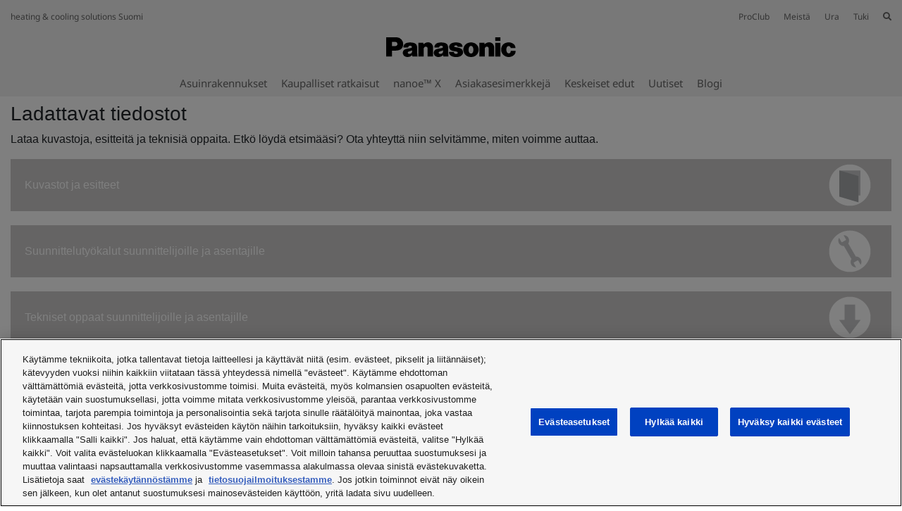

--- FILE ---
content_type: text/html; charset=utf-8
request_url: https://www.aircon.panasonic.eu/FI_fi/downloads/
body_size: 14941
content:
<!DOCTYPE html>
<html xmlns="http://www.w3.org/1999/xhtml" lang="fi-FI">
<head>
    
    <script>

    let id_pi = 13;
    let token = "oPCK9fW6wNPnLGt22KXKOqwWIAlBzeuN2fSieQzs";

</script>
    <!-- Google Tag Manager -->
    <script>
        (function(w,d,s,l,i){w[l]=w[l]||[];w[l].push({'gtm.start':
                new Date().getTime(),event:'gtm.js'});var f=d.getElementsByTagName(s)[0],
            j=d.createElement(s),dl=l!='dataLayer'?'&l='+l:'';j.setAttributeNode(d.createAttribute('data-ot-ignore'));
            j.setAttribute('class','optanon-category-C0001');j.async=true;j.src=
                'https://www.googletagmanager.com/gtm.js?id='+i+dl;f.parentNode.insertBefore(j,f);
        })(window,document,'script','dataLayer','GTM-PB6S744');
    </script>
    <!-- End Google Tag Manager -->

    <script>
        window.dataLayer = window.dataLayer || [];
        function gtag(){dataLayer.push(arguments);}

        gtag('consent', 'default');
    </script>


    <link rel="alternate" hreflang="es-ES" href="https://www.aircon.panasonic.eu/ES_es/downloads/"/>
	<link rel="alternate" hreflang="x-default" href="https://www.aircon.panasonic.eu/GB_en/downloads/"/>
	<link rel="alternate" hreflang="de-DE" href="https://www.aircon.panasonic.eu/DE_de/downloads/"/>
	<link rel="alternate" hreflang="de-AT" href="https://www.aircon.panasonic.eu/AT_de/downloads/"/>
	<link rel="alternate" hreflang="hr-BA" href="https://www.aircon.panasonic.eu/BA_hr/downloads/"/>
	<link rel="alternate" hreflang="bg-BG" href="https://www.aircon.panasonic.eu/BG_bg/downloads/"/>
	<link rel="alternate" hreflang="hr-HR" href="https://www.aircon.panasonic.eu/HR_hr/downloads/"/>
	<link rel="alternate" hreflang="da-DK" href="https://www.aircon.panasonic.eu/DK_da/downloads/"/>
	<link rel="alternate" hreflang="sl-SI" href="https://www.aircon.panasonic.eu/SI_sl/downloads/"/>
	<link rel="alternate" hreflang="et-EE" href="https://www.aircon.panasonic.eu/EE_et/downloads/"/>
	<link rel="alternate" hreflang="fi-FI" href="https://www.aircon.panasonic.eu/FI_fi/downloads/"/>
	<link rel="alternate" hreflang="fr-FR" href="https://www.aircon.panasonic.eu/FR_fr/downloads/"/>
	<link rel="alternate" hreflang="hu-HU" href="https://www.aircon.panasonic.eu/HU_hu/downloads/"/>
	<link rel="alternate" hreflang="en-IE" href="https://www.aircon.panasonic.eu/IE_en/downloads/"/>
	<link rel="alternate" hreflang="it-IT" href="https://www.aircon.panasonic.eu/IT_it/downloads/"/>
	<link rel="alternate" hreflang="lv-LV" href="https://www.aircon.panasonic.eu/LV_lv/downloads/"/>
	<link rel="alternate" hreflang="lt-LT" href="https://www.aircon.panasonic.eu/LT_lt/downloads/"/>
	<link rel="alternate" hreflang="de-LU" href="https://www.aircon.panasonic.eu/LU_de/downloads/"/>
	<link rel="alternate" hreflang="sr-ME" href="https://www.aircon.panasonic.eu/ME_sr/downloads/"/>
	<link rel="alternate" hreflang="no-NO" href="https://www.aircon.panasonic.eu/NO_no/downloads/"/>
	<link rel="alternate" hreflang="nl-NL" href="https://www.aircon.panasonic.eu/NL_nl/downloads/"/>
	<link rel="alternate" hreflang="pl-PL" href="https://www.aircon.panasonic.eu/PL_pl/downloads/"/>
	<link rel="alternate" hreflang="cs-CZ" href="https://www.aircon.panasonic.eu/CZ_cs/downloads/"/>
	<link rel="alternate" hreflang="ro-RO" href="https://www.aircon.panasonic.eu/RO_ro/downloads/"/>
	<link rel="alternate" hreflang="sv-SE" href="https://www.aircon.panasonic.eu/SE_sv/downloads/"/>
	<link rel="alternate" hreflang="fr-CH" href="https://www.aircon.panasonic.eu/CH_fr/downloads/"/>
	<link rel="alternate" hreflang="tr-TR" href="https://www.aircon.panasonic.eu/TR_tr/downloads/"/>
	<link rel="alternate" hreflang="sr-RS" href="https://www.aircon.panasonic.eu/RS_sr/downloads/"/>
	<link rel="alternate" hreflang="de-CH" href="https://www.aircon.panasonic.eu/CH_de/downloads/"/>
	<link rel="alternate" hreflang="el-GR" href="https://www.aircon.panasonic.eu/GR_el/downloads/"/>
	<link rel="alternate" hreflang="pt-PT" href="https://www.aircon.panasonic.eu/PT_pt/downloads/"/>
	<link rel="alternate" hreflang="en-CY" href="https://www.aircon.panasonic.eu/CY_en/downloads/"/>
	<link rel="alternate" hreflang="en-MT" href="https://www.aircon.panasonic.eu/MT_en/downloads/"/>
	<link rel="alternate" hreflang="it-CH" href="https://www.aircon.panasonic.eu/CH_it/downloads/"/>
	<link rel="alternate" hreflang="sk-SK" href="https://www.aircon.panasonic.eu/SK_sk/downloads/"/>
	<link rel="alternate" hreflang="uk-UA" href="https://www.aircon.panasonic.eu/UA_uk/downloads/"/>
	<link rel="alternate" hreflang="fr-BE" href="https://www.aircon.panasonic.eu/BE_fr/downloads/"/>
	<link rel="alternate" hreflang="nl-BE" href="https://www.aircon.panasonic.eu/BE_nl/downloads/"/>
	
    <meta http-equiv="Content-Type" content="text/html; charset=utf-8" />
    <title>Ladattavat tiedostot</title>
    <base href = "https://www.aircon.panasonic.eu/FI_fi/" target="_top" />

    
    <meta name="viewport" content="width=device-width, initial-scale=1.0"/>
    <meta name="description" content="Lataa kuvastoja, esitteitä ja teknisiä oppaita. Etkö löydä etsimääsi? Ota yhteyttä niin selvitämme, miten voimme auttaa."/>
    <meta name="author" content=""/>
    
    <meta property="og:image" content="https://cdn.aircon.panasonic.eu/theme/aircon2020/img/panasonic-h-and-c.png" />

<meta property="og:type" content="website" />
<meta property="og:title" content="Ladattavat tiedostot" />
<meta property="og:url" content="https://www.aircon.panasonic.eu/FI_fi/downloads/" />

                
            <link rel="shortcut icon" href="https://cdn.aircon.panasonic.eu/theme/aircon2020/img/favicon_black.ico"/>
        <link rel="shortcut icon" href="https://cdn.aircon.panasonic.eu/theme/aircon2020/img/favicon_black.ico"/>
        <link rel="icon" href="https://cdn.aircon.panasonic.eu/theme/aircon2020/img/favicon_black.ico" type="image/x-icon"/>
    
    <link rel="canonical" href="https://www.aircon.panasonic.eu/FI_fi/downloads/"/>

    <link href="https://cdnjs.cloudflare.com/ajax/libs/font-awesome/5.12.1/css/all.min.css" type="text/css" rel="stylesheet" />
    <link rel="stylesheet" href="https://cdnjs.cloudflare.com/ajax/libs/twitter-bootstrap/4.4.1/css/bootstrap.min.css"
          integrity="sha512-znmTf4HNoF9U6mfB6KlhAShbRvbt4CvCaHoNV0gyssfToNQ/9A0eNdUbvsSwOIUoJdMjFG2ndSvr0Lo3ZpsTqQ=="
          crossorigin="anonymous" referrerpolicy="no-referrer"/>

    <!-- Aircon CSS -->
    <link href="https://cdn.aircon.panasonic.eu/theme/aircon2020/css/style-2023.css" rel="stylesheet" />

    <!-- Aircon and Pim common CSS -->
    <link href="https://cdn.aircon.panasonic.eu/theme/aircon2020/css/common.css" rel="stylesheet" />

    <link href="https://cdn.aircon.panasonic.eu/theme/aircon2020/css/header.css" rel="stylesheet" />

    <!-- Jquery JS -->
    <script src="https://cdnjs.cloudflare.com/ajax/libs/jquery/3.5.1/jquery.min.js"
            integrity="sha512-bLT0Qm9VnAYZDflyKcBaQ2gg0hSYNQrJ8RilYldYQ1FxQYoCLtUjuuRuZo+fjqhx/qtq/1itJ0C2ejDxltZVFg=="
            crossorigin="anonymous" referrerpolicy="no-referrer"
    ></script>

    <!-- Bootstrap JS -->
    <script src="https://cdn.jsdelivr.net/npm/popper.js@1.16.0/dist/umd/popper.min.js"
            integrity="sha384-Q6E9RHvbIyZFJoft+2mJbHaEWldlvI9IOYy5n3zV9zzTtmI3UksdQRVvoxMfooAo"
            crossorigin="anonymous">
    </script>
    <script src="https://cdnjs.cloudflare.com/ajax/libs/twitter-bootstrap/4.4.1/js/bootstrap.min.js"
            integrity="sha512-jCaU0Dp3IbMDlZ6f6dSEQSnOrSsugG6F6YigRWnagi7HoOLshF1kwxLT4+xCZRgQsTNqpUKj6WmWOxsu9l3URA=="
            crossorigin="anonymous"
            referrerpolicy="no-referrer">
    </script>

    <link rel="stylesheet" href="https://cdn.aircon.panasonic.eu/theme/aircon2020/assets/vendor/fancybox/dist/jquery.fancybox.min.css" />
    <script src="https://cdn.aircon.panasonic.eu/theme/aircon2020/assets/vendor/fancybox/dist/jquery.fancybox.min.js"></script>

    <script src="https://cdn.aircon.panasonic.eu/theme/aircon2020/js/script.js" type="text/javascript"></script>

    <script src="https://cdn.aircon.panasonic.eu/theme/aircon2020/js/header.js" type="text/javascript"></script>

    <script src="https://cdn.aircon.panasonic.eu/theme/aircon2020/js/common.js" type="text/javascript"></script>

    <script defer src="https://cdn.aircon.panasonic.eu/theme/aircon2020/assets/vendor/swiper/6.2.0/js/swiper-bundle.min.js" type="text/javascript" charset="utf-8"></script>
    <link href="https://cdn.aircon.panasonic.eu/theme/aircon2020/assets/vendor/swiper/6.2.0/css/swiper-bundle.min.css" type="text/css" rel="stylesheet"/>

    <script defer src="https://cdn.aircon.panasonic.eu/theme/aircon2020/js/script-head.js" type="text/javascript" charset="utf-8"></script>
        <link href="https://cdn.aircon.panasonic.eu/theme/aircon2020/css/style2020down.css" rel="stylesheet"/>
    </head>

<body class="d-flex flex-column min-vh-100">
    <!-- Google Tag Manager (noscript) -->
<noscript><iframe src="https://www.googletagmanager.com/ns.html?id=GTM-PB6S744"
                  height="0" width="0" style="display:none;visibility:hidden"></iframe></noscript>
<!-- End Google Tag Manager (noscript) -->
    <header role="banner" class="header-v1">
    <div class="d-none d-md-block">
        <div class="header-banner">
            <div class="header-wrapper">
                <div class="row justify-content-between align-items-center" style="height: 32px;">
                    <span>heating &amp; cooling solutions Suomi</span>
                    <ul class="navbar-nav" style="flex-direction: row;">
                        <li class="nav-item search-box" style="margin-left: 20px; display: none;">
                            <form
                                method="post"
                                action="https://www.aircon.panasonic.eu/FI_fi/search/"
                                style=""
                            >
                                <i class="fa fa-search"></i>
                                <input type="hidden" name="_token" value="oPCK9fW6wNPnLGt22KXKOqwWIAlBzeuN2fSieQzs" autocomplete="off">
                                <input type="text" name="search" id="search-text" placeholder="Search" />
                                <i id="hide-search" class="fa fa-times pointer"></i>
                            </form>
                        </li>
                                                    <li class="nav-item">
                                <a
                                    class="link-proclub"
                                    href="https://www.panasonicproclub.com/FI_fi/"
                                >ProClub</a>
                            </li>
                        
                        <li class="nav-item" style="margin-left: 20px;">
                            <a href="https://www.aircon.panasonic.eu/FI_fi/heating-and-cooling/about/">Meistä</a>
                        </li>

                        <li class="nav-item" style="margin-left: 20px;">
                            <a href="https://www.aircon.panasonic.eu/FI_fi/career/home/">Ura</a>
                        </li>

                        
                        <li class="nav-item dropdown" style="margin-left: 20px;">
                            <a class="dropdown-button" data-toggle="dropdown" aria-expanded="false" href="#" data-offset="0, 15">Tuki</a>
                            <div class="dropdown-menu rounded-0" style="background-color: #e5e5e5; border: 0; font-size: 0.75rem;">
                                <div class="dropdown-arrow"></div>
                                <a class="dropdown-item" href="https://www.aircon.panasonic.eu/FI_fi/contact/">
                                    Ota yhteyttä
                                </a>

                                                                    <a
                                        class="dropdown-item ifinder-link"
                                        rel="nofollow"
                                        target="_blank"
                                        href="https://www.panasonicproclub.com/ifinder/FI_fi/"
                                    >Asentajahaku</a>
                                
                                                                                                        <a
                                        class="dropdown-item dfinder-link"
                                        rel="nofollow"
                                        target="_blank"
                                        href="https://www.panasonicproclub.com/dfinder/FI_fi/"
                                    >Distributor finder</a>
                                
                                
                                <a class="dropdown-item" href="https://www.aircon.panasonic.eu/FI_fi/downloads/">
                                    Ladattavat tiedostot
                                </a>

                                                            </div>
                        </li>

                        
                                                    <li
                                class="nav-item"
                                style="margin-left: 20px;"
                            >
                                <i id="show-search" class="fa fa-search pointer"></i>
                            </li>
                                            </ul>
                </div>
                <div class="header-container">
                    <div class="holdings-header__brand">
                        <div class="brandlogo">
                            <a href="https://www.aircon.panasonic.eu/FI_fi/">
                                <img src="https://cdn.aircon.panasonic.eu/theme/aircon2020/img/panasonic-logo.svg" height="80" alt="Panasonic" style="margin-top: -13px;" />
                            </a>
                        </div>
                    </div>
                </div>

                <div class="header-container">
                    <ul class="navbar-nav nav-list" style="flex-direction: row;">
                                                    <li class="nav-item" >
                                <a
                                                                            href="#"
                                        data-item="167"
                                                                        class="item-link"
                                >Asuinrakennukset</a>
                            </li>
                                                    <li class="nav-item" style="margin-left: 20px;">
                                <a
                                                                            href="#"
                                        data-item="65"
                                                                        class="item-link"
                                >Kaupalliset ratkaisut</a>
                            </li>
                        
                                                    <li class="nav-item" style="margin-left: 20px;">
                                <a href="#" id="toggleNanoex" class="item-link">nanoe™ X</a>
                            </li>
                        
                                                                            <li class="nav-item" style="margin-left: 20px;">
                                <a href="https://www.aircon.panasonic.eu/FI_fi/cases/" class="item-link">Asiakasesimerkkejä</a>
                            </li>
                                                                            <li class="nav-item" style="margin-left: 20px;">
                                <a href="https://www.aircon.panasonic.eu/FI_fi/whats-happening/" class="item-link">Keskeiset edut</a>
                            </li>
                                                                            <li class="nav-item" style="margin-left: 20px;">
                                <a href="https://www.aircon.panasonic.eu/FI_fi/news/more/" class="item-link">Uutiset</a>
                            </li>
                                                                            <li class="nav-item" style="margin-left: 20px;">
                                <a href="https://www.aircon.panasonic.eu/FI_fi/blog/" class="item-link">Blogi</a>
                            </li>
                                            </ul>
                </div>
            </div>
        </div>
                    <div class="menu-item" data-id="167" style="display: none;">
                <div class="submenu" style="border-bottom: 1px solid #cccccc;">
                    <div class="submenu-wrapper" style="max-width: 1144px; padding: 9px 20px;">
                        <div class="submenu-header">
                            <div class="submenu-title">Asuinrakennukset</div>
                            <div style="display: flex;">
                                <div>
                                    <a style="font-size: 0.875rem; display: block;" class="menu-item-link" href="https://www.aircon.panasonic.eu/FI_fi/all-products/">
                                        <i class="fa fa-square"></i> Selaa kaikkia tuotteita
                                    </a>
                                </div>
                                <div class="pointer menu-item-link unselect" data-id="167" style="font-size: 0.875rem; margin-left: 30px;">
                                    <i class="fa fa-times"></i> Kiinni
                                </div>
                            </div>
                        </div>
                    </div>
                </div>
                <div class="submenu" style="min-height: 164px;">
                    <div class="submenu-wrapper products" style="min-height: inherit; max-width: 1144px; padding: 0;">
                                                                                    <div
                                    class="product-box"
                                    
                                    data-product="NCI9938FF3"
                                >
                                                                            <img class="img-fluid" src="https://cdn.aircon.panasonic.eu/uploads/__/0_MAIN_MENU_23/RANGES/01-Aquarea-Air-to-Water-2.png" />
                                                                        <p style="margin-top: 10px; margin-bottom: 0; ">
                                        Aquarea ilmavesilämpöpumppu   
                                    </p>
                                </div>
                                                                                                                <div
                                    class="product-box"
                                    
                                    data-product="E16MZ750T2"
                                >
                                                                            <img class="img-fluid" src="https://cdn.aircon.panasonic.eu/uploads/__/0_MAIN_MENU_23/RANGES/02-Air-to-Air-Heat-Pump-2.png" />
                                                                        <p style="margin-top: 10px; margin-bottom: 0; ">
                                        Ilmalämpöpumput
                                    </p>
                                </div>
                                                                                                                                                                                </div>
                </div>
            </div>

                                                                                            <div class="submenu-product" data-id="NCI9938FF3" style="display: none;">
                            <div class="submenu-wrapper" style="padding: 10px 0; display: block;">
                                <div style="display: flex; margin: 0 -10.5px;">
                                                                                                                    <a
                                            href="https://www.aircon.panasonic.eu/FI_fi/ranges/aquarea/"
                                            
                                            class="about-box"
                                        ><img class="about-img" src="https://cdn.aircon.panasonic.eu/uploads/__/0_MAIN_MENU_23/RANGES/01-AQUAREA-ABOUT-2.jpg" /><div style="padding: 10px; font-size: .6875rem; color: #1A1A1A;">
                                                                <span>Tietoja Aquarea ilmavesilämpöpumpusta </span>
                                                            </div></a>
                                                                                                                    <a
                                            href="https://aquarea.panasonic.eu/plus"
                                            
                                            class="about-box"
                                        ><img class="about-img" src="https://cdn.aircon.panasonic.eu/uploads/__/0_MAIN_MENU_23/RANGES/01-AQUAREA-AQUAREA-PLUS-2.jpg" /><div style="padding: 10px; font-size: .6875rem; color: #1A1A1A;">
                                                                <span>Aquarea+: Lisätietoja lämpöpumpustasi</span>
                                                            </div></a>
                                                                                                                    <a
                                            href="https://www.aircon.panasonic.eu/FI_fi/ranges/aquarea/selection-tool/"
                                            
                                            class="about-box"
                                        ><img class="about-img" src="https://cdn.aircon.panasonic.eu/uploads/__/0_MAIN_MENU_23/RANGES/01-AQUAREA-AQUAREA-QUICK-SELECTOR-2.jpg" /><div style="padding: 10px; font-size: .6875rem; color: #1A1A1A;">
                                                                <span>Pikavalitsin: Auttaa ilmavesilämpöpumpun valinnassa</span>
                                                            </div></a>
                                                                                                                    <a
                                            href="https://www.aircon.panasonic.eu/FI_fi/ar/aquarea/"
                                            
                                            class="about-box"
                                        ><img class="about-img" src="https://cdn.aircon.panasonic.eu/uploads/FI/01-AQUAREA-AQUAREA-AR-PROJECTOR.jpg" /><div style="padding: 10px; font-size: .6875rem; color: #1A1A1A;">
                                                                <span>AR Heat Pump Viewer</span>
                                                            </div></a>
                                                                    </div>
                            </div>

                            <div class="submenu-wrapper" style="margin-top: 3px; padding: 10px 0; display: block;">
                                <div style="display: flex; margin: 0 -10.5px;">
                                                                            <div class="about-link">
                                            <p class="title">Aquarea ilmavesilämpöpumppu    Tuotteet</p>
                                                                                                                                                                                                        <p style="margin-bottom: .5rem; line-height: 16px;">
                                                            <a
                                                                class="menu-item-link subrange-menu-link"
                                                                href="https://www.aircon.panasonic.eu/FI_fi/ranges/aquarea/fan-coils/"
                                                            >Fan Coils</a>
                                                        </p>
                                                                                                            <p style="margin-bottom: .5rem; line-height: 16px;">
                                                            <a
                                                                class="menu-item-link subrange-menu-link"
                                                                href="https://www.aircon.panasonic.eu/FI_fi/ranges/aquarea/high-performance/"
                                                            >Aquarea High Performance</a>
                                                        </p>
                                                                                                            <p style="margin-bottom: .5rem; line-height: 16px;">
                                                            <a
                                                                class="menu-item-link subrange-menu-link"
                                                                href="https://www.aircon.panasonic.eu/FI_fi/ranges/aquarea/t-cap/"
                                                            >Aquarea T-CAP</a>
                                                        </p>
                                                                                                            <p style="margin-bottom: .5rem; line-height: 16px;">
                                                            <a
                                                                class="menu-item-link subrange-menu-link"
                                                                href="https://www.aircon.panasonic.eu/FI_fi/ranges/aquarea/dhw/"
                                                            >Aquarea DHW</a>
                                                        </p>
                                                                                                            <p style="margin-bottom: .5rem; line-height: 16px;">
                                                            <a
                                                                class="menu-item-link subrange-menu-link"
                                                                href="https://www.aircon.panasonic.eu/FI_fi/ranges/aquarea/tanks-and-fancoils/"
                                                            >Varaajat ja puhallinkonvektorit</a>
                                                        </p>
                                                                                                            <p style="margin-bottom: .5rem; line-height: 16px;">
                                                            <a
                                                                class="menu-item-link subrange-menu-link"
                                                                href="https://www.aircon.panasonic.eu/FI_fi/ranges/aquarea/aquarea-ecoflex/"
                                                            >Aquarea EcoFleX</a>
                                                        </p>
                                                                                                                                                                <p style="margin-bottom: .5rem; line-height: 16px;">
                                                            <a
                                                                class="menu-item-link"
                                                                href="https://www.aircon.panasonic.eu/FI_fi/ranges/aquarea/products/"
                                                            >Vertaa ratkaisuja</a>
                                                        </p>
                                                                                                                                                                                        </div>
                                    
                                    <div class="about-link">
        <p class="title">Aquarea ilmavesilämpöpumppu    Tuki</p>
                    <p style="margin-bottom: .5rem; line-height: 16px;">
                <a
                    href="https://www.aircon.panasonic.eu/FI_fi/aquareaplus/"
                    
                    class="menu-item-link"
                >Aquarea+: Lisätietoja lämpöpumpustasi</a>
            </p>
                    <p style="margin-bottom: .5rem; line-height: 16px;">
                <a
                    href="https://www.aircon.panasonic.eu/FI_fi/ranges/aquarea/selection-tool/"
                    
                    class="menu-item-link"
                >Aquarea pikavalitsin</a>
            </p>
                    <p style="margin-bottom: .5rem; line-height: 16px;">
                <a
                    href="https://www.aircon.panasonic.eu/visit/ar-aquarea/"
                    
                    class="menu-item-link"
                >Aquarea sijoitus suunnittelu   </a>
            </p>
                    <p style="margin-bottom: .5rem; line-height: 16px;">
                <a
                    href="https://www.aircon.panasonic.eu/FI_fi/contact/"
                    
                    class="menu-item-link"
                >Ota yhteyttä</a>
            </p>
                            <p style="margin-bottom: .5rem; line-height: 16px;">
                <a
                    class="menu-item-link ifinder-link"
                    rel="nofollow"
                    target="_blank"
                    href="https://www.panasonicproclub.com/ifinder/FI_fi/"
                >Asentajahaku</a>
            </p>
        
                                <p style="margin-bottom: .5rem; line-height: 16px;">
                <a
                    class="menu-item-link dfinder-link"
                    rel="nofollow"
                    target="_blank"
                    href="https://www.panasonicproclub.com/dfinder/FI_fi/"
                >Find a Distributor</a>
            </p>
        
            </div>
    <div class="about-link">
        <p class="title">Tietoja Aquarea ilmavesilämpöpumppu   </p>
                    <p style="margin-bottom: .5rem; line-height: 16px;">
                <a
                    href="https://www.aircon.panasonic.eu/FI_fi/applications/home/"
                    
                    class="menu-item-link"
                >Koti ratkaisut</a>
            </p>
                    <p style="margin-bottom: .5rem; line-height: 16px;">
                <a
                    href="https://www.aircon.panasonic.eu/FI_fi/applications/shop/"
                    
                    class="menu-item-link"
                >Myymälä ratkaisut</a>
            </p>
                    <p style="margin-bottom: .5rem; line-height: 16px;">
                <a
                    href="control/all/"
                    
                    class="menu-item-link"
                >Ohjaus ja liitettävyys</a>
            </p>
                    <p style="margin-bottom: .5rem; line-height: 16px;">
                <a
                    href="https://www.aircon.panasonic.eu/FI_fi/cases/"
                    
                    class="menu-item-link"
                >Asiakasesimerkit</a>
            </p>
                    <p style="margin-bottom: .5rem; line-height: 16px;">
                <a
                    href="https://www.aircon.panasonic.eu/FI_fi/lampo/ "
                    
                    class="menu-item-link"
                >Lämpö</a>
            </p>
            </div>
    <div class="about-link">
        <p class="title">Keskeiset edut</p>
                    <p style="margin-bottom: .5rem; line-height: 16px;">
                <a
                    href="https://www.aircon.panasonic.eu/FI_fi/happening/aquarea-l-generation/"
                    
                    class="menu-item-link"
                >Aquarea L sukupolvi luonnollisella R290 kylmäaineella </a>
            </p>
                    <p style="margin-bottom: .5rem; line-height: 16px;">
                <a
                    href="https://www.aircon.panasonic.eu/FI_fi/happening/aquarea-k-generation/"
                    
                    class="menu-item-link"
                >Aquarea K sukupolvi R32 kylmäaineella</a>
            </p>
                    <p style="margin-bottom: .5rem; line-height: 16px;">
                <a
                    href="https://www.aircon.panasonic.eu/FI_fi/happening/aquarea-k-l-series"
                    
                    class="menu-item-link"
                >Aquarea K &amp; L series</a>
            </p>
                    <p style="margin-bottom: .5rem; line-height: 16px;">
                <a
                    href="https://www.aircon.panasonic.eu/FI_fi/happening/t-cap-suomalaisiin-olosuhteisiin/"
                    
                    class="menu-item-link"
                >Aquarea T-CAP M-sarja | Murra Jää</a>
            </p>
                    <p style="margin-bottom: .5rem; line-height: 16px;">
                <a
                    href="https://www.aircon.panasonic.eu/FI_fi/happening/heat-recovery-ventilation-unit/"
                    
                    class="menu-item-link"
                >Lämmöntalteenotto yksikkö matala-energia koteihin</a>
            </p>
                    <p style="margin-bottom: .5rem; line-height: 16px;">
                <a
                    href="https://www.aircon.panasonic.eu/FI_fi/happening/kotitalousvahennys-ilmalampopumpun-asennus-vuonna-2024/"
                    target=&quot;_blank&quot;
                    class="menu-item-link"
                >Kotitalousvähennys ilma-vesilämpöpumpusta</a>
            </p>
            </div>

                                </div>
                            </div>
                        </div>
                                                                                                    <div class="submenu-product" data-id="E16MZ750T2" style="display: none;">
                            <div class="submenu-wrapper" style="padding: 10px 0; display: block;">
                                <div style="display: flex; margin: 0 -10.5px;">
                                                                                                                    <a
                                            href="https://www.aircon.panasonic.eu/FI_fi/ranges/domestic/"
                                            
                                            class="about-box"
                                        ><img class="about-img" src="https://cdn.aircon.panasonic.eu/uploads/__/0_MAIN_MENU_23/RANGES/02-AIR-TO-AIR-ABOUT-2.jpg" /><div style="padding: 10px; font-size: .6875rem; color: #1A1A1A;">
                                                                <span>Tietoja ilmalämpöpumpuista </span>
                                                            </div></a>
                                                                                                                    <a
                                            href="https://www.aircon.panasonic.eu/FI_fi/happening/panasonic-comfort-cloud-app-21/"
                                            
                                            class="about-box"
                                        ><img class="about-img" src="https://cdn.aircon.panasonic.eu/uploads/__/0_MAIN_MENU_23/RANGES/02-AIR-TO-AIR-COMFORT-CLOUD-2.jpg" /><div style="padding: 10px; font-size: .6875rem; color: #1A1A1A;">
                                                                <span>Comfort Cloud sovellus: Älypuhelin ohjaus </span>
                                                            </div></a>
                                                                                                                    <a
                                            href="https://aircon.panasonic.eu/visit/selection-tool/"
                                            
                                            class="about-box"
                                        ><img class="about-img" src="https://cdn.aircon.panasonic.eu/uploads/__/0_MAIN_MENU_23/RANGES/02-AIR-TO-AIR-QUICK-SELECTOR-2.jpg" /><div style="padding: 10px; font-size: .6875rem; color: #1A1A1A;">
                                                                <span>Pikavalitsin auttaa lämpöpumpun valinnassa</span>
                                                            </div></a>
                                                                                                                    <a
                                            href="https://www.aircon.panasonic.eu/FI_fi/happening/visit-nanoe-x-site/"
                                            
                                            class="about-box"
                                        ><img class="about-img" src="https://cdn.aircon.panasonic.eu/uploads/__/0_MAIN_MENU_23/RANGES/02-AIR-TO-AIR-NANOE-2.jpg" /><div style="padding: 10px; font-size: .6875rem; color: #1A1A1A;">
                                                                <span>nanoeX: Luonnollista tasapainoa sisätiloihin</span>
                                                            </div></a>
                                                                    </div>
                            </div>

                            <div class="submenu-wrapper" style="margin-top: 3px; padding: 10px 0; display: block;">
                                <div style="display: flex; margin: 0 -10.5px;">
                                                                            <div class="about-link">
                                            <p class="title">Ilmalämpöpumput Tuotteet</p>
                                                                                                                                                                                                        <p style="margin-bottom: .5rem; line-height: 16px;">
                                                            <a
                                                                class="menu-item-link subrange-menu-link"
                                                                href="https://www.aircon.panasonic.eu/FI_fi/ranges/domestic/single/"
                                                            >Yhden sisäyksikön ratkaisut</a>
                                                        </p>
                                                                                                            <p style="margin-bottom: .5rem; line-height: 16px;">
                                                            <a
                                                                class="menu-item-link subrange-menu-link"
                                                                href="https://www.aircon.panasonic.eu/FI_fi/ranges/domestic/free-multi-split/"
                                                            >Free Multi -ratkaisut</a>
                                                        </p>
                                                                                                            <p style="margin-bottom: .5rem; line-height: 16px;">
                                                            <a
                                                                class="menu-item-link subrange-menu-link"
                                                                href="https://www.aircon.panasonic.eu/FI_fi/ranges/domestic/ac-without-outdoor-unit/"
                                                            >RAC SOLO - Lämmitys ja jäähdytys ilman ulkoyksikköä</a>
                                                        </p>
                                                                                                                                                                <p style="margin-bottom: .5rem; line-height: 16px;">
                                                            <a
                                                                class="menu-item-link"
                                                                href="https://www.aircon.panasonic.eu/FI_fi/ranges/domestic/products/"
                                                            >Vertaa ratkaisuja</a>
                                                        </p>
                                                                                                                                                                                        </div>
                                    
                                    <div class="about-link">
        <p class="title">Ilmalämpöpumput Tuki</p>
                    <p style="margin-bottom: .5rem; line-height: 16px;">
                <a
                    href="https://www.aircon.panasonic.eu/FI_fi/happening/panasonic-comfort-cloud-app-21/"
                    
                    class="menu-item-link"
                >Comfort Cloud sovellus</a>
            </p>
                    <p style="margin-bottom: .5rem; line-height: 16px;">
                <a
                    href="https://www.aircon.panasonic.eu/FI_fi/ranges/domestic/multi-split-selector/"
                    
                    class="menu-item-link"
                >Ilmalämpöpumpun pikavalitsin</a>
            </p>
                    <p style="margin-bottom: .5rem; line-height: 16px;">
                <a
                    href="https://www.aircon.panasonic.eu/visit/ar-domestic/"
                    
                    class="menu-item-link"
                >ilmalämpöpumpun sijoitus suunnittelu</a>
            </p>
                    <p style="margin-bottom: .5rem; line-height: 16px;">
                <a
                    href="https://www.aircon.panasonic.eu/FI_fi/contact/"
                    
                    class="menu-item-link"
                >Ota yhteyttä</a>
            </p>
                            <p style="margin-bottom: .5rem; line-height: 16px;">
                <a
                    class="menu-item-link ifinder-link"
                    rel="nofollow"
                    target="_blank"
                    href="https://www.panasonicproclub.com/ifinder/FI_fi/"
                >Asentajahaku</a>
            </p>
        
                                <p style="margin-bottom: .5rem; line-height: 16px;">
                <a
                    class="menu-item-link dfinder-link"
                    rel="nofollow"
                    target="_blank"
                    href="https://www.panasonicproclub.com/dfinder/FI_fi/"
                >Find a Distributor</a>
            </p>
        
            </div>
    <div class="about-link">
        <p class="title">Tietoja Ilmalämpöpumput</p>
                    <p style="margin-bottom: .5rem; line-height: 16px;">
                <a
                    href="control/all/"
                    
                    class="menu-item-link"
                >Ohjaus ja liitettävyys</a>
            </p>
                    <p style="margin-bottom: .5rem; line-height: 16px;">
                <a
                    href="https://www.aircon.panasonic.eu/FI_fi/cases/"
                    
                    class="menu-item-link"
                >Hankkeita ja asiakasesimerkkejä</a>
            </p>
                    <p style="margin-bottom: .5rem; line-height: 16px;">
                <a
                    href="https://www.aircon.panasonic.eu/FI_fi/energiansaasto/ "
                    
                    class="menu-item-link"
                >Energiansäästö</a>
            </p>
            </div>
    <div class="about-link">
        <p class="title">Keskeiset edut</p>
                    <p style="margin-bottom: .5rem; line-height: 16px;">
                <a
                    href="https://www.aircon.panasonic.eu/FI_fi/happening/power-heat-multi-pohjoismainen-lampopumppu/"
                    
                    class="menu-item-link"
                >Power Heat Multi - Suunniteltu pohjolan olosuhteisiin</a>
            </p>
                    <p style="margin-bottom: .5rem; line-height: 16px;">
                <a
                    href="https://www.aircon.panasonic.eu/FI_fi/hzflagship/"
                    
                    class="menu-item-link"
                >HZ Flaghip - myydyin ilmalämpöpumppu </a>
            </p>
                    <p style="margin-bottom: .5rem; line-height: 16px;">
                <a
                    href="https://www.aircon.panasonic.eu/FI_fi/happening/uusi-nz---sarja---erinomainen-vaihtoehto-vapaa-ajan-asuntoon/"
                    
                    class="menu-item-link"
                >NZ-sarja - vapaa-ajan asuntoon </a>
            </p>
                    <p style="margin-bottom: .5rem; line-height: 16px;">
                <a
                    href="https://www.aircon.panasonic.eu/FI_fi/happening/new-floor-console-with-new-nanoe-x-air-purifying-system/"
                    
                    class="menu-item-link"
                >Lattiamalli nanoe X:llä</a>
            </p>
                    <p style="margin-bottom: .5rem; line-height: 16px;">
                <a
                    href="https://www.aircon.panasonic.eu/FI_fi/happening/ilmalampopumppu-opas/"
                    target=&quot;_blank&quot;
                    class="menu-item-link"
                >Täydellinen opas ilmalämpöpumppujen ympärivuotiseen käyttöön</a>
            </p>
            </div>

                                </div>
                            </div>
                        </div>
                                                                                                                                                                                    <div class="menu-item" data-id="65" style="display: none;">
                <div class="submenu" style="border-bottom: 1px solid #cccccc;">
                    <div class="submenu-wrapper" style="max-width: 1144px; padding: 9px 20px;">
                        <div class="submenu-header">
                            <div class="submenu-title">Kaupalliset ratkaisut</div>
                            <div style="display: flex;">
                                <div>
                                    <a style="font-size: 0.875rem; display: block;" class="menu-item-link" href="https://www.aircon.panasonic.eu/FI_fi/all-products/">
                                        <i class="fa fa-square"></i> Selaa kaikkia tuotteita
                                    </a>
                                </div>
                                <div class="pointer menu-item-link unselect" data-id="65" style="font-size: 0.875rem; margin-left: 30px;">
                                    <i class="fa fa-times"></i> Kiinni
                                </div>
                            </div>
                        </div>
                    </div>
                </div>
                <div class="submenu" style="min-height: 164px;">
                    <div class="submenu-wrapper products" style="min-height: inherit; max-width: 1144px; padding: 0;">
                                                                                    <div
                                    class="product-box"
                                    
                                    data-product="45L22VJW9U"
                                >
                                                                            <img class="img-fluid" src="https://cdn.aircon.panasonic.eu/uploads/__/0_MAIN_MENU_23/RANGES/05-Light-Commercial-2.png" />
                                                                        <p style="margin-top: 10px; margin-bottom: 0; ">
                                        Pienet kaupalliset
                                    </p>
                                </div>
                                                                                                                <div
                                    class="product-box"
                                    
                                    data-product="QUJW483ZIE"
                                >
                                                                            <img class="img-fluid" src="https://cdn.aircon.panasonic.eu/uploads/__/0_MAIN_MENU_23/RANGES/06-VRF-2.png" />
                                                                        <p style="margin-top: 10px; margin-bottom: 0; ">
                                        VRF
                                    </p>
                                </div>
                                                                                                                                                                    <div
                                    class="product-box"
                                    
                                    data-product="F543ZCGVKE"
                                >
                                                                            <img class="img-fluid" src="https://cdn.aircon.panasonic.eu/uploads/__/0_MAIN_MENU_23/RANGES/08-Rooftop-2.png" />
                                                                        <p style="margin-top: 10px; margin-bottom: 0; ">
                                        Rooftop
                                    </p>
                                </div>
                                                                                                                <div
                                    class="product-box"
                                    
                                    data-product="J7OS4D8PL9"
                                >
                                                                            <img class="img-fluid" src="https://cdn.aircon.panasonic.eu/uploads/__/0_MAIN_MENU_23/RANGES/09-Chiller-Heat-Pump-2.png" />
                                                                        <p style="margin-top: 10px; margin-bottom: 0; ">
                                        Vedenjäähdyttimet, lämpöpumput ja puhallinkonvektorit
                                    </p>
                                </div>
                                                                                                                                                                                                                        <div
                                    class="product-box"
                                    
                                    data-product="WR98E39LQJ"
                                >
                                                                            <img class="img-fluid" src="https://cdn.aircon.panasonic.eu/uploads/__/0_MAIN_MENU_23/RANGES/12-Refrigeration-2.png" />
                                                                        <p style="margin-top: 10px; margin-bottom: 0; ">
                                        Kaupankylmä
                                    </p>
                                </div>
                                                                        </div>
                </div>
            </div>

                                                                                            <div class="submenu-product" data-id="45L22VJW9U" style="display: none;">
                            <div class="submenu-wrapper" style="padding: 10px 0; display: block;">
                                <div style="display: flex; margin: 0 -10.5px;">
                                                                                                                    <a
                                            href="https://www.aircon.panasonic.eu/FI_fi/ranges/commercial/"
                                            
                                            class="about-box"
                                        ><img class="about-img" src="https://cdn.aircon.panasonic.eu/uploads/__/0_MAIN_MENU_23/RANGES/05-LIGHT-COMMERCIAL-ABOUT-2.jpg" /><div style="padding: 10px; font-size: .6875rem; color: #1A1A1A;">
                                                                <span>Tietoja pienistä kaupallisista</span>
                                                            </div></a>
                                                                                                                    <a
                                            href="https://www.aircon.panasonic.eu/FI_fi/happening/paci-nx-series/"
                                            
                                            class="about-box"
                                        ><img class="about-img" src="https://cdn.aircon.panasonic.eu/uploads/__/0_MAIN_MENU_23/RANGES/05-LIGHT-COMMERCIAL-ABOUT-PACiNX-2.jpg" /><div style="padding: 10px; font-size: .6875rem; color: #1A1A1A;">
                                                                <span>PACi NX sarja</span>
                                                            </div></a>
                                                                                                                    <a
                                            href="https://www.aircon.panasonic.eu/FI_fi/happening/visit-nanoe-x-site/"
                                            
                                            class="about-box"
                                        ><img class="about-img" src="https://cdn.aircon.panasonic.eu/uploads/__/0_MAIN_MENU_23/RANGES/02-AIR-TO-AIR-NANOE-2.jpg" /><div style="padding: 10px; font-size: .6875rem; color: #1A1A1A;">
                                                                <span>nanoeX: Luonnollista tasapainoa sisätiloihin</span>
                                                            </div></a>
                                                                                                                    <a
                                            href="https://www.aircon.panasonic.eu/FI_fi/happening/commercial-wlan-adaptor/"
                                            
                                            class="about-box"
                                        ><img class="about-img" src="https://cdn.aircon.panasonic.eu/uploads/__/0_MAIN_MENU_23/RANGES/05-LIGHT-COMMERCIAL-COMMERCIAL-WI-FI-ADAPTOR-2.jpg" /><div style="padding: 10px; font-size: .6875rem; color: #1A1A1A;">
                                                                <span>Kaupalliset Wi-FI sovittimet</span>
                                                            </div></a>
                                                                    </div>
                            </div>

                            <div class="submenu-wrapper" style="margin-top: 3px; padding: 10px 0; display: block;">
                                <div style="display: flex; margin: 0 -10.5px;">
                                                                            <div class="about-link">
                                            <p class="title">Pienet kaupalliset Tuotteet</p>
                                                                                                                                                                                                        <p style="margin-bottom: .5rem; line-height: 16px;">
                                                            <a
                                                                class="menu-item-link subrange-menu-link"
                                                                href="https://www.aircon.panasonic.eu/FI_fi/ranges/commercial/single/"
                                                            >Yhden sisäyksikön ratkaisut</a>
                                                        </p>
                                                                                                            <p style="margin-bottom: .5rem; line-height: 16px;">
                                                            <a
                                                                class="menu-item-link subrange-menu-link"
                                                                href="https://www.aircon.panasonic.eu/FI_fi/ranges/commercial/twin/"
                                                            >PACi Twin-, Triple- tai Double-Twin-järjestelmä</a>
                                                        </p>
                                                                                                            <p style="margin-bottom: .5rem; line-height: 16px;">
                                                            <a
                                                                class="menu-item-link subrange-menu-link"
                                                                href="https://www.aircon.panasonic.eu/FI_fi/ranges/commercial/ventilation/"
                                                            >Ilmanvaihto</a>
                                                        </p>
                                                                                                            <p style="margin-bottom: .5rem; line-height: 16px;">
                                                            <a
                                                                class="menu-item-link subrange-menu-link"
                                                                href="https://www.aircon.panasonic.eu/FI_fi/ranges/commercial/water-solution/"
                                                            >Kaupallinen vesiratkaisu</a>
                                                        </p>
                                                                                                                                                                <p style="margin-bottom: .5rem; line-height: 16px;">
                                                            <a
                                                                class="menu-item-link"
                                                                href="https://www.aircon.panasonic.eu/FI_fi/ranges/commercial/products/"
                                                            >Vertaa ratkaisuja</a>
                                                        </p>
                                                                                                                                                                                        </div>
                                    
                                    <div class="about-link">
        <p class="title">Pienet kaupalliset Tuki</p>
                    <p style="margin-bottom: .5rem; line-height: 16px;">
                <a
                    href="https://www.aircon.panasonic.eu/FI_fi/contact/"
                    
                    class="menu-item-link"
                >Ota yhteyttä</a>
            </p>
                            <p style="margin-bottom: .5rem; line-height: 16px;">
                <a
                    class="menu-item-link ifinder-link"
                    rel="nofollow"
                    target="_blank"
                    href="https://www.panasonicproclub.com/ifinder/FI_fi/"
                >Asentajahaku</a>
            </p>
        
                                <p style="margin-bottom: .5rem; line-height: 16px;">
                <a
                    class="menu-item-link dfinder-link"
                    rel="nofollow"
                    target="_blank"
                    href="https://www.panasonicproclub.com/dfinder/FI_fi/"
                >Find a Distributor</a>
            </p>
        
            </div>
    <div class="about-link">
        <p class="title">Tietoja Pienet kaupalliset</p>
                    <p style="margin-bottom: .5rem; line-height: 16px;">
                <a
                    href="https://www.aircon.panasonic.eu/FI_fi/applications/shop/"
                    
                    class="menu-item-link"
                >Myymälä ratkaisut</a>
            </p>
                    <p style="margin-bottom: .5rem; line-height: 16px;">
                <a
                    href="https://www.aircon.panasonic.eu/FI_fi/applications/hotel/"
                    
                    class="menu-item-link"
                >Hotelli ratkaisut</a>
            </p>
                    <p style="margin-bottom: .5rem; line-height: 16px;">
                <a
                    href="https://www.aircon.panasonic.eu/FI_fi/applications/refrigeration/"
                    
                    class="menu-item-link"
                >Kaupankylmän ratkaisut</a>
            </p>
                    <p style="margin-bottom: .5rem; line-height: 16px;">
                <a
                    href="control/all/"
                    
                    class="menu-item-link"
                >Ohjaus ja liitettävyys</a>
            </p>
                    <p style="margin-bottom: .5rem; line-height: 16px;">
                <a
                    href="https://www.aircon.panasonic.eu/FI_fi/cases/"
                    
                    class="menu-item-link"
                >Asiakasesimerkit</a>
            </p>
            </div>
    <div class="about-link">
        <p class="title">Keskeiset edut</p>
                    <p style="margin-bottom: .5rem; line-height: 16px;">
                <a
                    href="javascript:void(0)"
                    
                    class="menu-item-link"
                >4-tie kattokasetti 60x60 nanoeX:llä</a>
            </p>
                    <p style="margin-bottom: .5rem; line-height: 16px;">
                <a
                    href="https://www.aircon.panasonic.eu/FI_fi/happening/new-adaptive-ducted-unit-pf3/"
                    
                    class="menu-item-link"
                >Mukautuva kanavoitava yksikkö nanoeX:llä</a>
            </p>
                    <p style="margin-bottom: .5rem; line-height: 16px;">
                <a
                    href="javascript:void(0)"
                    
                    class="menu-item-link"
                >Palvelinsali ratkaisut ympärivuotiseen käyttöön</a>
            </p>
                    <p style="margin-bottom: .5rem; line-height: 16px;">
                <a
                    href="https://www.aircon.panasonic.eu/FI_fi/happening/ahu-connection-kit-for-paci-nx/"
                    
                    class="menu-item-link"
                >AHU Kit PACi NX</a>
            </p>
            </div>

                                </div>
                            </div>
                        </div>
                                                                                                    <div class="submenu-product" data-id="QUJW483ZIE" style="display: none;">
                            <div class="submenu-wrapper" style="padding: 10px 0; display: block;">
                                <div style="display: flex; margin: 0 -10.5px;">
                                                                                                                    <a
                                            href="https://www.aircon.panasonic.eu/FI_fi/ranges/vrf/"
                                            
                                            class="about-box"
                                        ><img class="about-img" src="https://cdn.aircon.panasonic.eu/uploads/__/0_MAIN_MENU_23/RANGES/06-VRF-ABOUT-2.jpg" /><div style="padding: 10px; font-size: .6875rem; color: #1A1A1A;">
                                                                <span>Tietoja VRF:stä</span>
                                                            </div></a>
                                                                                                                    <a
                                            href="javascript:void(0)"
                                            
                                            class="about-box"
                                        ><img class="about-img" src="https://cdn.aircon.panasonic.eu/uploads/__/0_MAIN_MENU_23/RANGES/06-VRF-ABOUT_F3-2.jpg" /><div style="padding: 10px; font-size: .6875rem; color: #1A1A1A;">
                                                                <span>Tietoja F3 tyypin mukautuva kanavoita yksikkö VRF:ään</span>
                                                            </div></a>
                                                                                                                    <a
                                            href="https://www.aircon.panasonic.eu/FI_fi/happening/visit-nanoe-x-site/"
                                            
                                            class="about-box"
                                        ><img class="about-img" src="https://cdn.aircon.panasonic.eu/uploads/__/0_MAIN_MENU_23/RANGES/02-AIR-TO-AIR-NANOE-2.jpg" /><div style="padding: 10px; font-size: .6875rem; color: #1A1A1A;">
                                                                <span>nanoeX: Luonnollista tasapainoa sisätiloihin</span>
                                                            </div></a>
                                                                                                                    <a
                                            href="https://www.aircon.panasonic.eu/FI_fi/happening/smart-multisite-control-solution-2/"
                                            
                                            class="about-box"
                                        ><img class="about-img" src="https://cdn.aircon.panasonic.eu/uploads/__/0_MAIN_MENU_23/RANGES/06-VRF-SMART-MULTISITE-2.jpg" /><div style="padding: 10px; font-size: .6875rem; color: #1A1A1A;">
                                                                <span>Älykäs etähallinta ratkaisu</span>
                                                            </div></a>
                                                                    </div>
                            </div>

                            <div class="submenu-wrapper" style="margin-top: 3px; padding: 10px 0; display: block;">
                                <div style="display: flex; margin: 0 -10.5px;">
                                                                            <div class="about-link">
                                            <p class="title">VRF Tuotteet</p>
                                                                                                                                                                                                        <p style="margin-bottom: .5rem; line-height: 16px;">
                                                            <a
                                                                class="menu-item-link subrange-menu-link"
                                                                href="https://www.aircon.panasonic.eu/FI_fi/ranges/vrf/ecoi-vrf-systems/"
                                                            ></a>
                                                        </p>
                                                                                                            <p style="margin-bottom: .5rem; line-height: 16px;">
                                                            <a
                                                                class="menu-item-link subrange-menu-link"
                                                                href="https://www.aircon.panasonic.eu/FI_fi/ranges/vrf/ventilation-vrf-systems/"
                                                            >VRF-ilmanvaihtojärjestelmä</a>
                                                        </p>
                                                                                                            <p style="margin-bottom: .5rem; line-height: 16px;">
                                                            <a
                                                                class="menu-item-link subrange-menu-link"
                                                                href="https://www.aircon.panasonic.eu/FI_fi/ranges/vrf/ecoi-water-solution/"
                                                            >VRF-vesiratkaisut</a>
                                                        </p>
                                                                                                                                                                <p style="margin-bottom: .5rem; line-height: 16px;">
                                                            <a
                                                                class="menu-item-link"
                                                                href="https://www.aircon.panasonic.eu/FI_fi/ranges/vrf/products/"
                                                            >Vertaa ratkaisuja</a>
                                                        </p>
                                                                                                                                                                                        </div>
                                    
                                    <div class="about-link">
        <p class="title">VRF Tuki</p>
                    <p style="margin-bottom: .5rem; line-height: 16px;">
                <a
                    href="https://dxdesigner.panasonic.eu/"
                    
                    class="menu-item-link"
                >DX PRO Designer - VRF/PACi mitoitusohjelma</a>
            </p>
                    <p style="margin-bottom: .5rem; line-height: 16px;">
                <a
                    href="https://www.aircon.panasonic.eu/FI_fi/contact/"
                    
                    class="menu-item-link"
                >Ota yhteyttä</a>
            </p>
                            <p style="margin-bottom: .5rem; line-height: 16px;">
                <a
                    class="menu-item-link ifinder-link"
                    rel="nofollow"
                    target="_blank"
                    href="https://www.panasonicproclub.com/ifinder/FI_fi/"
                >Asentajahaku</a>
            </p>
        
                                <p style="margin-bottom: .5rem; line-height: 16px;">
                <a
                    class="menu-item-link dfinder-link"
                    rel="nofollow"
                    target="_blank"
                    href="https://www.panasonicproclub.com/dfinder/FI_fi/"
                >Find a Distributor</a>
            </p>
        
            </div>
    <div class="about-link">
        <p class="title">Tietoja VRF</p>
                    <p style="margin-bottom: .5rem; line-height: 16px;">
                <a
                    href="https://www.aircon.panasonic.eu/FI_fi/applications/shop/"
                    
                    class="menu-item-link"
                >Myymälä ratkaisut</a>
            </p>
                    <p style="margin-bottom: .5rem; line-height: 16px;">
                <a
                    href="https://www.aircon.panasonic.eu/FI_fi/applications/restaurant/"
                    
                    class="menu-item-link"
                >Ravintola ratkaisut</a>
            </p>
                    <p style="margin-bottom: .5rem; line-height: 16px;">
                <a
                    href="https://www.aircon.panasonic.eu/FI_fi/applications/hotel/"
                    
                    class="menu-item-link"
                >Hotelli ratkaisut</a>
            </p>
                    <p style="margin-bottom: .5rem; line-height: 16px;">
                <a
                    href="control/all/"
                    
                    class="menu-item-link"
                >Ohjaus ja liitettävyys</a>
            </p>
                    <p style="margin-bottom: .5rem; line-height: 16px;">
                <a
                    href="https://www.aircon.panasonic.eu/FI_fi/cases/"
                    
                    class="menu-item-link"
                >Asiakasesimerkit</a>
            </p>
            </div>
    <div class="about-link">
        <p class="title">Keskeiset edut</p>
                    <p style="margin-bottom: .5rem; line-height: 16px;">
                <a
                    href="https://www.aircon.panasonic.eu/FI_fi/happening/mini-ecoi-lz2-series-r32/"
                    
                    class="menu-item-link"
                >Mini VRF Mini ECOi</a>
            </p>
                    <p style="margin-bottom: .5rem; line-height: 16px;">
                <a
                    href="https://www.aircon.panasonic.eu/FI_fi/happening/new-vrf-systems-ecoi-ex/"
                    
                    class="menu-item-link"
                >VRF ECOi EX</a>
            </p>
                    <p style="margin-bottom: .5rem; line-height: 16px;">
                <a
                    href="javascript:void(0)"
                    
                    class="menu-item-link"
                >EGO G kaasukäyttöinen VRF</a>
            </p>
                    <p style="margin-bottom: .5rem; line-height: 16px;">
                <a
                    href="https://www.aircon.panasonic.eu/FI_fi/happening/new-panasonic-ghp-ehp-hybrid-system/"
                    
                    class="menu-item-link"
                >GHP/EHP hybridi järjestelmät</a>
            </p>
                    <p style="margin-bottom: .5rem; line-height: 16px;">
                <a
                    href="https://www.aircon.panasonic.eu/FI_fi/happening/y3-mini-cassette-4-way-60x60-with-nanoex-for-vrf/"
                    
                    class="menu-item-link"
                >VRF 4-tie mini kattokasetti 60x 60</a>
            </p>
            </div>

                                </div>
                            </div>
                        </div>
                                                                                                                                                            <div class="submenu-product" data-id="F543ZCGVKE" style="display: none;">
                            <div class="submenu-wrapper" style="padding: 10px 0; display: block;">
                                <div style="display: flex; margin: 0 -10.5px;">
                                                                                                                    <a
                                            href="https://www.aircon.panasonic.eu/FI_fi/ranges/rooftop/"
                                            
                                            class="about-box"
                                        ><img class="about-img" src="https://cdn.aircon.panasonic.eu/uploads/__/0_MAIN_MENU_23/RANGES/08-ROOFTOP-ABOUT-2.jpg" /><div style="padding: 10px; font-size: .6875rem; color: #1A1A1A;">
                                                                <span>Tietoja Rooftop</span>
                                                            </div></a>
                                                                                                                    <a
                                            href="https://acselect.panasonic.eu/"
                                            target="_blank"
                                            class="about-box"
                                        ><img class="about-img" src="https://cdn.aircon.panasonic.eu/uploads/__/0_MAIN_MENU_23/RANGES/08-ROOFTOP-AC-SELECT-2.jpg" /><div style="padding: 10px; font-size: .6875rem; color: #1A1A1A;">
                                                                <span>AC SELECT: Määrittele ratkaisusi</span>
                                                            </div></a>
                                                                    </div>
                            </div>

                            <div class="submenu-wrapper" style="margin-top: 3px; padding: 10px 0; display: block;">
                                <div style="display: flex; margin: 0 -10.5px;">
                                                                            <div class="about-link">
                                            <p class="title">Rooftop Tuotteet</p>
                                                                                            <a
                                                    class="menu-item-link"
                                                    href="https://www.aircon.panasonic.eu/FI_fi/ranges/rooftop/rooftop/"
                                                >Katolla</a>
                                                                                    </div>
                                    
                                    <div class="about-link">
        <p class="title">Rooftop Tuki</p>
                    <p style="margin-bottom: .5rem; line-height: 16px;">
                <a
                    href="https://acselect.panasonic.eu/"
                    target=&quot;_blank&quot;
                    class="menu-item-link"
                >AC SELECT - mitoitusohjelma</a>
            </p>
                    <p style="margin-bottom: .5rem; line-height: 16px;">
                <a
                    href="https://www.aircon.panasonic.eu/FI_fi/contact/"
                    
                    class="menu-item-link"
                >Ota yhteyttä</a>
            </p>
                    <p style="margin-bottom: .5rem; line-height: 16px;">
                <a
                    href="https://www.panasonicproclub.com/_____/login/?return_path=/_____/"
                    target=&quot;_blank&quot;
                    class="menu-item-link"
                >Tukimateriaalit asiakkaille</a>
            </p>
                            <p style="margin-bottom: .5rem; line-height: 16px;">
                <a
                    class="menu-item-link ifinder-link"
                    rel="nofollow"
                    target="_blank"
                    href="https://www.panasonicproclub.com/ifinder/FI_fi/"
                >Asentajahaku</a>
            </p>
        
                                <p style="margin-bottom: .5rem; line-height: 16px;">
                <a
                    class="menu-item-link dfinder-link"
                    rel="nofollow"
                    target="_blank"
                    href="https://www.panasonicproclub.com/dfinder/FI_fi/"
                >Find a Distributor</a>
            </p>
        
            </div>

                                </div>
                            </div>
                        </div>
                                                                                                    <div class="submenu-product" data-id="J7OS4D8PL9" style="display: none;">
                            <div class="submenu-wrapper" style="padding: 10px 0; display: block;">
                                <div style="display: flex; margin: 0 -10.5px;">
                                                                                                                    <a
                                            href="https://www.aircon.panasonic.eu/FI_fi/ranges/chiller-heat-pump-fan-coil/"
                                            
                                            class="about-box"
                                        ><img class="about-img" src="https://cdn.aircon.panasonic.eu/uploads/__/0_MAIN_MENU_23/RANGES/09-CHP-ABOUT-CHILLER-2.jpg" /><div style="padding: 10px; font-size: .6875rem; color: #1A1A1A;">
                                                                <span>Tietoja vedenjäähdyttimistä ja lämpöpumpuista</span>
                                                            </div></a>
                                                                                                                    <a
                                            href="https://www.aircon.panasonic.eu/FI_fi/happening/ecoi-w-aqua-g-blue/"
                                            
                                            class="about-box"
                                        ><img class="about-img" src="https://cdn.aircon.panasonic.eu/uploads/__/0_MAIN_MENU_23/RANGES/09-CHP-AQUA-G-2.jpg" /><div style="padding: 10px; font-size: .6875rem; color: #1A1A1A;">
                                                                <span>ECOi-W AQUA-G BLUE kaksitoiminen ilma-vesilämpöpumppu</span>
                                                            </div></a>
                                                                                                                    <a
                                            href="https://acselect.panasonic.eu/"
                                            target="_blank"
                                            class="about-box"
                                        ><img class="about-img" src="https://cdn.aircon.panasonic.eu/uploads/__/0_MAIN_MENU_23/RANGES/08-ROOFTOP-AC-SELECT-2.jpg" /><div style="padding: 10px; font-size: .6875rem; color: #1A1A1A;">
                                                                <span>AC SELECT: Määrittele ratkaisusi</span>
                                                            </div></a>
                                                                                                                    <a
                                            href="https://www.aircon.panasonic.eu/FI_fi/happening/explore-the-new-range-of-fan-coils/"
                                            
                                            class="about-box"
                                        ><img class="about-img" src="https://cdn.aircon.panasonic.eu/uploads/__/0_MAIN_MENU_23/RANGES/09-CHP-FAN-COILS-2.jpg" /><div style="padding: 10px; font-size: .6875rem; color: #1A1A1A;">
                                                                <span>Katso puhallinkonvektoreiden valikoima</span>
                                                            </div></a>
                                                                    </div>
                            </div>

                            <div class="submenu-wrapper" style="margin-top: 3px; padding: 10px 0; display: block;">
                                <div style="display: flex; margin: 0 -10.5px;">
                                                                            <div class="about-link">
                                            <p class="title">Vedenjäähdyttimet, lämpöpumput ja puhallinkonvektorit Tuotteet</p>
                                                                                                                                                                                                        <p style="margin-bottom: .5rem; line-height: 16px;">
                                                            <a
                                                                class="menu-item-link subrange-menu-link"
                                                                href="https://www.aircon.panasonic.eu/FI_fi/ranges/chiller-heat-pump-fan-coil/fan-coil-units/"
                                                            >Fan Coil -yksiköt</a>
                                                        </p>
                                                                                                            <p style="margin-bottom: .5rem; line-height: 16px;">
                                                            <a
                                                                class="menu-item-link subrange-menu-link"
                                                                href="https://www.aircon.panasonic.eu/FI_fi/ranges/chiller-heat-pump-fan-coil/water-cooled-chillers-heat-pumps-and-condenserless-units/"
                                                            >Vesijäähdytteiset jäähdyttimet, lämpöpumput ja kondensaattorittomat yksiköt</a>
                                                        </p>
                                                                                                            <p style="margin-bottom: .5rem; line-height: 16px;">
                                                            <a
                                                                class="menu-item-link subrange-menu-link"
                                                                href="https://www.aircon.panasonic.eu/FI_fi/ranges/chiller-heat-pump-fan-coil/air-cooled/"
                                                            >Ilmajäähdytteiset jäähdyttimet, lämpöpumput ja lauhdutusyksiköt</a>
                                                        </p>
                                                                                                                                                                                                                                            </div>
                                    
                                    <div class="about-link">
        <p class="title">Vedenjäähdyttimet, lämpöpumput ja puhallinkonvektorit Tuki</p>
                    <p style="margin-bottom: .5rem; line-height: 16px;">
                <a
                    href="https://acselect.panasonic.eu/"
                    target=&quot;_blank&quot;
                    class="menu-item-link"
                >AC SELECT - mitoitusohjelma</a>
            </p>
                    <p style="margin-bottom: .5rem; line-height: 16px;">
                <a
                    href="https://www.aircon.panasonic.eu/FI_fi/cases/"
                    
                    class="menu-item-link"
                >Ota yhteyttä</a>
            </p>
                    <p style="margin-bottom: .5rem; line-height: 16px;">
                <a
                    href="https://www.panasonicproclub.com/_____/login/?return_path=/_____/"
                    target=&quot;_blank&quot;
                    class="menu-item-link"
                >Tukimateriaalit asiakkaille</a>
            </p>
                            <p style="margin-bottom: .5rem; line-height: 16px;">
                <a
                    class="menu-item-link ifinder-link"
                    rel="nofollow"
                    target="_blank"
                    href="https://www.panasonicproclub.com/ifinder/FI_fi/"
                >Asentajahaku</a>
            </p>
        
                                <p style="margin-bottom: .5rem; line-height: 16px;">
                <a
                    class="menu-item-link dfinder-link"
                    rel="nofollow"
                    target="_blank"
                    href="https://www.panasonicproclub.com/dfinder/FI_fi/"
                >Find a Distributor</a>
            </p>
        
            </div>
    <div class="about-link">
        <p class="title">Tietoja Vedenjäähdyttimet, lämpöpumput ja puhallinkonvektorit</p>
                    <p style="margin-bottom: .5rem; line-height: 16px;">
                <a
                    href="https://www.aircon.panasonic.eu/FI_fi/applications/hospitals/"
                    
                    class="menu-item-link"
                >Sairaala ratkaisut</a>
            </p>
                    <p style="margin-bottom: .5rem; line-height: 16px;">
                <a
                    href="control/all/"
                    
                    class="menu-item-link"
                >Ohjaus ja liitettävyys</a>
            </p>
            </div>
    <div class="about-link">
        <p class="title">Keskeiset edut</p>
                    <p style="margin-bottom: .5rem; line-height: 16px;">
                <a
                    href="https://www.aircon.panasonic.eu/FI_fi/happening/ecoi-w-aqua-g-blue/"
                    
                    class="menu-item-link"
                >ECOi-W AQUA-G BLUE kaksitoiminen ilma-vesilämpöpumppu</a>
            </p>
                    <p style="margin-bottom: .5rem; line-height: 16px;">
                <a
                    href="https://www.aircon.panasonic.eu/FI_fi/happening/chiller-ecoi-w-r32/"
                    
                    class="menu-item-link"
                >ECOi-W R32 vedenjäähdytin valikoima</a>
            </p>
                    <p style="margin-bottom: .5rem; line-height: 16px;">
                <a
                    href="https://www.aircon.panasonic.eu/FI_fi/happening/paw-csc-l22-01-chiller-cascade-control-plug-play/"
                    
                    class="menu-item-link"
                >Panasonic ECOi-W Kaskadi-ohjain</a>
            </p>
            </div>

                                </div>
                            </div>
                        </div>
                                                                                                                                                                                                                    <div class="submenu-product" data-id="WR98E39LQJ" style="display: none;">
                            <div class="submenu-wrapper" style="padding: 10px 0; display: block;">
                                <div style="display: flex; margin: 0 -10.5px;">
                                                                                                                    <a
                                            href="https://www.aircon.panasonic.eu/FI_fi/ranges/refrigeration/"
                                            
                                            class="about-box"
                                        ><img class="about-img" src="https://cdn.aircon.panasonic.eu/uploads/__/0_MAIN_MENU_23/RANGES/12-REFRIGERATION-ABOUT-2.jpg" /><div style="padding: 10px; font-size: .6875rem; color: #1A1A1A;">
                                                                <span>Tietoja kaupankylmästä</span>
                                                            </div></a>
                                                                                                                    <a
                                            href="https://www.aircon.panasonic.eu/FI_fi/happening/panasonic-paci-nx-elite-can-cool-rooms-down-to-8-c/"
                                            
                                            class="about-box"
                                        ><img class="about-img" src="https://cdn.aircon.panasonic.eu/uploads/FI/12-REFRIGERATION-PACi-NX-2.jpg" /><div style="padding: 10px; font-size: .6875rem; color: #1A1A1A;">
                                                                <span>Panasonic PACi Elite jäähdyttää huoneita jopa 8 °C</span>
                                                            </div></a>
                                                                                                                    <a
                                            href="https://www.aircon.panasonic.eu/FI_fi/happening/refrigeration-choose-the-green-solution/"
                                            
                                            class="about-box"
                                        ><img class="about-img" src="https://cdn.aircon.panasonic.eu/uploads/__/0_MAIN_MENU_23/RANGES/12-REFRIGERATION-CHOOSE-2.jpg" /><div style="padding: 10px; font-size: .6875rem; color: #1A1A1A;">
                                                                <span>Valitse vihreät ratkaisut Panasonicilta</span>
                                                            </div></a>
                                                                                                                    <a
                                            href="https://www.aircon.panasonic.eu/FI_fi/happening/refrigeration-technology-by-panasonic/"
                                            
                                            class="about-box"
                                        ><img class="about-img" src="https://cdn.aircon.panasonic.eu/uploads/__/0_MAIN_MENU_23/RANGES/12-REFRIGERATION-TECHNOLOGY-2.jpg" /><div style="padding: 10px; font-size: .6875rem; color: #1A1A1A;">
                                                                <span>Panasonic - teknologiaa liiketoimintaasi </span>
                                                            </div></a>
                                                                    </div>
                            </div>

                            <div class="submenu-wrapper" style="margin-top: 3px; padding: 10px 0; display: block;">
                                <div style="display: flex; margin: 0 -10.5px;">
                                                                            <div class="about-link">
                                            <p class="title">Kaupankylmä Tuotteet</p>
                                                                                                                                                                                                        <p style="margin-bottom: .5rem; line-height: 16px;">
                                                            <a
                                                                class="menu-item-link subrange-menu-link"
                                                                href="https://www.aircon.panasonic.eu/FI_fi/ranges/refrigeration/icool-range/"
                                                            >iCOOL HFO/HFC -valikoima</a>
                                                        </p>
                                                                                                            <p style="margin-bottom: .5rem; line-height: 16px;">
                                                            <a
                                                                class="menu-item-link subrange-menu-link"
                                                                href="https://www.aircon.panasonic.eu/FI_fi/ranges/refrigeration/icore-range/"
                                                            >iCORE CO2 -valikoima</a>
                                                        </p>
                                                                                                                                                                                                                                            </div>
                                    
                                    <div class="about-link">
        <p class="title">Kaupankylmä Tuki</p>
                    <p style="margin-bottom: .5rem; line-height: 16px;">
                <a
                    href="https://www.aircon.panasonic.eu/FI_fi/contact/"
                    
                    class="menu-item-link"
                >Ota yhteyttä</a>
            </p>
                            <p style="margin-bottom: .5rem; line-height: 16px;">
                <a
                    class="menu-item-link ifinder-link"
                    rel="nofollow"
                    target="_blank"
                    href="https://www.panasonicproclub.com/ifinder/FI_fi/"
                >Asentajahaku</a>
            </p>
        
                                <p style="margin-bottom: .5rem; line-height: 16px;">
                <a
                    class="menu-item-link dfinder-link"
                    rel="nofollow"
                    target="_blank"
                    href="https://www.panasonicproclub.com/dfinder/FI_fi/"
                >Find a Distributor</a>
            </p>
        
            </div>
    <div class="about-link">
        <p class="title">Tietoja Kaupankylmä</p>
                    <p style="margin-bottom: .5rem; line-height: 16px;">
                <a
                    href="https://www.aircon.panasonic.eu/FI_fi/applications/refrigeration/"
                    
                    class="menu-item-link"
                > Kaupankylmän ratkaisut</a>
            </p>
                    <p style="margin-bottom: .5rem; line-height: 16px;">
                <a
                    href="https://www.aircon.panasonic.eu/FI_fi/applications/hotel/"
                    
                    class="menu-item-link"
                >Hotelli ratkaisut</a>
            </p>
                    <p style="margin-bottom: .5rem; line-height: 16px;">
                <a
                    href="https://www.aircon.panasonic.eu/FI_fi/applications/restaurant/"
                    
                    class="menu-item-link"
                >Ravintola ratkaisut</a>
            </p>
                    <p style="margin-bottom: .5rem; line-height: 16px;">
                <a
                    href="control/all/"
                    
                    class="menu-item-link"
                >Ohjaus ja liitettävyys</a>
            </p>
                    <p style="margin-bottom: .5rem; line-height: 16px;">
                <a
                    href="https://www.aircon.panasonic.eu/FI_fi/cases/"
                    
                    class="menu-item-link"
                >Asiakasesimerkit</a>
            </p>
            </div>
    <div class="about-link">
        <p class="title">Keskeiset edut</p>
                    <p style="margin-bottom: .5rem; line-height: 16px;">
                <a
                    href="javascript:void(0)"
                    
                    class="menu-item-link"
                >Säädinyksikkö Panel-C &amp; elektroniset paisuntaventiilit</a>
            </p>
                    <p style="margin-bottom: .5rem; line-height: 16px;">
                <a
                    href="https://www.aircon.panasonic.eu/FI_fi/happening/paci-nx-series/"
                    
                    class="menu-item-link"
                >PACi NX sarjat</a>
            </p>
                    <p style="margin-bottom: .5rem; line-height: 16px;">
                <a
                    href="https://www.aircon.panasonic.eu/FI_fi/happening/conex-new-devices-and-apps/"
                    
                    class="menu-item-link"
                >CONEX: langallinen kaukosäädin </a>
            </p>
            </div>

                                </div>
                            </div>
                        </div>
                                                        
        <div id="nanoex-submenu" style="display: none;">
            <div
    class="header-banner"
    style="font-family: NotoSans; font-size: 0.8125rem; border-top: 1px solid #cccccc;"
>
    <div class="header-wrapper" style="padding: 13px 20px;">
        <div class="row ml-145">
                            <div>
                    <a
                        class="item-link"
                        style="
                            padding: 0 15px;
                            
                            
                        "
                                                    href="javascript:void(0)"
                            data-expand="0"
                            data-menu="nanoex"
                                                                    >Mikä on nanoe™ X</a>
                </div>
                            <div>
                    <a
                        class="item-link"
                        style="
                            padding: 0 15px;
                            border-left: 1px solid #666666;
                            
                        "
                                                    href="javascript:void(0)"
                            data-expand="1"
                            data-menu="nanoex"
                                                                    >nanoe™ X vaikutusalueet</a>
                </div>
                            <div>
                    <a
                        class="item-link"
                        style="
                            padding: 0 15px;
                            border-left: 1px solid #666666;
                            
                        "
                                                    href="https://www.aircon.panasonic.eu/FI_fi/happening/nanoe-site-concentration-simulator/"
                                                                    >Keskittämissimulaattori</a>
                </div>
                            <div>
                    <a
                        class="item-link"
                        style="
                            padding: 0 15px;
                            border-left: 1px solid #666666;
                            
                        "
                                                    href="javascript:void(0)"
                            data-expand="3"
                            data-menu="nanoex"
                                                                    >Ratkaisut</a>
                </div>
                            <div>
                    <a
                        class="item-link"
                        style="
                            padding: 0 15px;
                            border-left: 1px solid #666666;
                            
                        "
                                                    href="https://www.aircon.panasonic.eu/FI_fi/happening/nanoe-sivusto-tarinoita-videokirjasto/"
                                                                    >Tarinoita</a>
                </div>
                    </div>
    </div>
                        <div class="submenu-extra" data-menu="nanoex" data-key="0" style="border-top: 1px solid #cccccc; display: none;">
                <div class="header-wrapper" style="padding: 13px 20px;">
                    <div class="pointer hide-submenu-extra" style="float: right;">
                        <i class="fa fa-times"></i>
                    </div>
                    <div class="ml-145">
                        <a
                            class="item-link"
                            style="
                            padding: 0 15px;
                            
                        "
                            href="javascript:void(0)"
                                                    >Mikä on nanoe™ X</a>
                    </div>
                    <div class="row ml-145" style="margin-top: 15px;">
                                                    <div>
                                <a
                                    class="item-link"
                                    style="
                                        padding: 0 15px;
                                        
                                        
                                    "
                                    href="https://www.aircon.panasonic.eu/FI_fi/happening/nanoe-sivusto-mika-nanoe-miten-nanoe-toimii/"
                                                                    >Miten nanoe™ X toimii</a>
                            </div>
                                                    <div>
                                <a
                                    class="item-link"
                                    style="
                                        padding: 0 15px;
                                        border-left: 1px solid #666666;
                                        
                                    "
                                    href="https://www.aircon.panasonic.eu/FI_fi/happening/nanoe-sivusto-mika-nanoe-evoluutio/"
                                                                    >nanoe™ X kehitys</a>
                            </div>
                                                    <div>
                                <a
                                    class="item-link"
                                    style="
                                        padding: 0 15px;
                                        border-left: 1px solid #666666;
                                        
                                    "
                                    href="https://www.aircon.panasonic.eu/FI_fi/happening/nanoe-sivusto-mika-nanoe-turvallisuus/"
                                                                    >Turvallisuus</a>
                            </div>
                                                    <div>
                                <a
                                    class="item-link"
                                    style="
                                        padding: 0 15px;
                                        border-left: 1px solid #666666;
                                        
                                    "
                                    href="https://www.aircon.panasonic.eu/FI_fi/happening/nanoe-sivusto-mika-nanoe-tuotteet/"
                                                                    >Tuotteet nanoe™ X ominaisuudella</a>
                            </div>
                                            </div>
                </div>
            </div>
                                <div class="submenu-extra" data-menu="nanoex" data-key="1" style="border-top: 1px solid #cccccc; display: none;">
                <div class="header-wrapper" style="padding: 13px 20px;">
                    <div class="pointer hide-submenu-extra" style="float: right;">
                        <i class="fa fa-times"></i>
                    </div>
                    <div class="ml-145">
                        <a
                            class="item-link"
                            style="
                            padding: 0 15px;
                            
                        "
                            href="javascript:void(0)"
                                                    >nanoe™ X vaikutusalueet</a>
                    </div>
                    <div class="row ml-145" style="margin-top: 15px;">
                                                    <div>
                                <a
                                    class="item-link"
                                    style="
                                        padding: 0 15px;
                                        
                                        
                                    "
                                    href="https://www.aircon.panasonic.eu/FI_fi/happening/nanoe-sivusto-vaikutusalueet-hajut/"
                                                                    >Hajut</a>
                            </div>
                                                    <div>
                                <a
                                    class="item-link"
                                    style="
                                        padding: 0 15px;
                                        border-left: 1px solid #666666;
                                        
                                    "
                                    href="https://www.aircon.panasonic.eu/FI_fi/happening/nanoe-sivusto-vaikutusalueet-bakteerit-virukset/"
                                                                    >Tietyt bakteerit ja virukset</a>
                            </div>
                                                    <div>
                                <a
                                    class="item-link"
                                    style="
                                        padding: 0 15px;
                                        border-left: 1px solid #666666;
                                        
                                    "
                                    href="https://www.aircon.panasonic.eu/FI_fi/happening/nanoe-sivusto-vaikutusalueet-allergeenit/"
                                                                    >Allergeenit</a>
                            </div>
                                                    <div>
                                <a
                                    class="item-link"
                                    style="
                                        padding: 0 15px;
                                        border-left: 1px solid #666666;
                                        
                                    "
                                    href="https://www.aircon.panasonic.eu/FI_fi/happening/nanoe-sivusto-vaikutusalueet-siitepoly/"
                                                                    >Siitepölyt</a>
                            </div>
                                                    <div>
                                <a
                                    class="item-link"
                                    style="
                                        padding: 0 15px;
                                        border-left: 1px solid #666666;
                                        
                                    "
                                    href="https://www.aircon.panasonic.eu/FI_fi/happening/nanoe-sivusto-vaikutusalueet-vaaralliset-aineet/"
                                                                    >Haitalliset aineet</a>
                            </div>
                                                    <div>
                                <a
                                    class="item-link"
                                    style="
                                        padding: 0 15px;
                                        border-left: 1px solid #666666;
                                        
                                    "
                                    href="https://www.aircon.panasonic.eu/FI_fi/happening/nanoe-sivusto-vaikutusalueet-kosteutus/"
                                                                    >Kosteutus</a>
                            </div>
                                            </div>
                </div>
            </div>
                                            <div class="submenu-extra" data-menu="nanoex" data-key="3" style="border-top: 1px solid #cccccc; display: none;">
                <div class="header-wrapper" style="padding: 13px 20px;">
                    <div class="pointer hide-submenu-extra" style="float: right;">
                        <i class="fa fa-times"></i>
                    </div>
                    <div class="ml-145">
                        <a
                            class="item-link"
                            style="
                            padding: 0 15px;
                            
                        "
                            href="javascript:void(0)"
                                                    >Ratkaisut</a>
                    </div>
                    <div class="row ml-145" style="margin-top: 15px;">
                                                    <div>
                                <a
                                    class="item-link"
                                    style="
                                        padding: 0 15px;
                                        
                                        
                                    "
                                    href="https://www.aircon.panasonic.eu/FI_fi/happening/nanoe-sivusto-ratkaisut-kuntosali/"
                                                                    >Kuntosali</a>
                            </div>
                                                    <div>
                                <a
                                    class="item-link"
                                    style="
                                        padding: 0 15px;
                                        border-left: 1px solid #666666;
                                        
                                    "
                                    href="https://www.aircon.panasonic.eu/FI_fi/happening/nanoe-sivusto-ratkaisut-paivakoti/"
                                                                    >Koulu</a>
                            </div>
                                                    <div>
                                <a
                                    class="item-link"
                                    style="
                                        padding: 0 15px;
                                        border-left: 1px solid #666666;
                                        
                                    "
                                    href="https://www.aircon.panasonic.eu/FI_fi/happening/nanoe-sivusto-ratkaisut-hoivakoti/"
                                                                    >Hoivakoti
</a>
                            </div>
                                                    <div>
                                <a
                                    class="item-link"
                                    style="
                                        padding: 0 15px;
                                        border-left: 1px solid #666666;
                                        
                                    "
                                    href="https://www.aircon.panasonic.eu/FI_fi/happening/nanoe-sivusto-ratkaisut-asuirakennukset/"
                                                                    >Asuinrakennus
</a>
                            </div>
                                                    <div>
                                <a
                                    class="item-link"
                                    style="
                                        padding: 0 15px;
                                        border-left: 1px solid #666666;
                                        
                                    "
                                    href="https://www.aircon.panasonic.eu/FI_fi/happening/nanoe-sivusto-ratkaisut-toimisto/"
                                                                    >Toimisto</a>
                            </div>
                                                    <div>
                                <a
                                    class="item-link"
                                    style="
                                        padding: 0 15px;
                                        border-left: 1px solid #666666;
                                        
                                    "
                                    href="https://www.aircon.panasonic.eu/FI_fi/happening/nanoe-sivusto-ratkaisut-ravintola/"
                                                                    >Ravintola</a>
                            </div>
                                                    <div>
                                <a
                                    class="item-link"
                                    style="
                                        padding: 0 15px;
                                        border-left: 1px solid #666666;
                                        
                                    "
                                    href="https://www.aircon.panasonic.eu/FI_fi/happening/nanoe-sivusto-ratkaisut-hotelli/"
                                                                    >Hotelli</a>
                            </div>
                                                    <div>
                                <a
                                    class="item-link"
                                    style="
                                        padding: 0 15px;
                                        border-left: 1px solid #666666;
                                        
                                    "
                                    href="https://www.aircon.panasonic.eu/FI_fi/happening/nanoe-sivusto-ratkaisut-sairaala/"
                                                                    >Sairaala</a>
                            </div>
                                            </div>
                </div>
            </div>
                        </div>
        </div>
    </div>

    <div class="d-block d-md-none">
        <div class="d-flex align-items-center header-banner" style="border-bottom: 1px solid #cccccc;">
            <div class="col">
                <i
                    id="toggle-menu-mobile"
                    style="font-size: 1rem;"
                    class="fas fa-bars pointer"
                    data-target="#navbarMobile"
                ></i>
            </div>
            <div class="col">
                <img src="https://cdn.aircon.panasonic.eu/theme/aircon2020/img/panasonic-logo-mobile.svg" height="46" class="d-block d-md-none" alt="Panasonic" style="margin: 0 auto;">
            </div>
            <div class="col" style="text-align: right;">
                <i id="show-search-mobile" style="font-size: 1rem;" class="fa fa-search pointer"></i>
            </div>
        </div>
        <div class="search-box-mobile" style="display: none;">
            <form
                method="post"
                action="https://www.aircon.panasonic.eu/FI_fi/search/"
                style="width: 100%;"
            >
                <i class="fa fa-search"></i>
                <input type="hidden" name="_token" value="oPCK9fW6wNPnLGt22KXKOqwWIAlBzeuN2fSieQzs" autocomplete="off">
                <input type="text" name="search" id="search-text" placeholder="Search" />
                <i id="hide-search-mobile" class="fa fa-times pointer"></i>
            </form>
        </div>
        <div class="header-banner" style="padding: 15px;">
            <span>heating &amp; cooling solutions Suomi</span>
        </div>
        <div class="navbar-collapse collapse" id="navbarMobile">
            <ul class="navbar-nav">
                                    <li class="nav-item">
                        <a
                                                            href="#"
                                data-item="167"
                                                        class="item-link mobile"
                        >
                            Asuinrakennukset
                                                            <span class="float-right"><i class="fa fa-plus"></i></span>
                                                    </a>
                    </li>
                                            <div class="menu-item" data-id="167" style="display: none;">
                                                                                                <a data-product="NCI9938FF3" href="#" class="d-flex align-items-center product-box mobile">
                                        <div class="col-4 text-center p-1" style="background-color: #292929;">
                                                                                            <img class="img-fluid" src="https://cdn.aircon.panasonic.eu/uploads/__/0_MAIN_MENU_23/RANGES/01-Aquarea-Air-to-Water-2.png" />
                                                                                    </div>
                                        <div class="col-8 d-block">
                                            Aquarea ilmavesilämpöpumppu   
                                            <span class="float-right">
                                                <i class="fa fa-plus"></i>
                                            </span>
                                        </div>
                                    </a>
                                
                                                                                                    <div class="submenu-product mobile" data-id="NCI9938FF3" style="display: none;">
                                        <div class="d-flex flex-wrap" style="padding: 10px;">
                                                                                                                                            <a
                                                    href="https://www.aircon.panasonic.eu/FI_fi/ranges/aquarea/"
                                                    
                                                    class="col text-center"
                                                ><img class="about-img" src="https://cdn.aircon.panasonic.eu/uploads/__/0_MAIN_MENU_23/RANGES/01-AQUAREA-ABOUT-2.jpg" /><div style="padding: 10px; font-size: .6875rem; color: #1A1A1A;">
                                                                        <span>Tietoja Aquarea ilmavesilämpöpumpusta </span>
                                                                    </div></a>
                                                                                                                                            <a
                                                    href="https://aquarea.panasonic.eu/plus"
                                                    
                                                    class="col text-center"
                                                ><img class="about-img" src="https://cdn.aircon.panasonic.eu/uploads/__/0_MAIN_MENU_23/RANGES/01-AQUAREA-AQUAREA-PLUS-2.jpg" /><div style="padding: 10px; font-size: .6875rem; color: #1A1A1A;">
                                                                        <span>Aquarea+: Lisätietoja lämpöpumpustasi</span>
                                                                    </div></a>
                                                                                                                                            <a
                                                    href="https://www.aircon.panasonic.eu/FI_fi/ranges/aquarea/selection-tool/"
                                                    
                                                    class="col text-center"
                                                ><img class="about-img" src="https://cdn.aircon.panasonic.eu/uploads/__/0_MAIN_MENU_23/RANGES/01-AQUAREA-AQUAREA-QUICK-SELECTOR-2.jpg" /><div style="padding: 10px; font-size: .6875rem; color: #1A1A1A;">
                                                                        <span>Pikavalitsin: Auttaa ilmavesilämpöpumpun valinnassa</span>
                                                                    </div></a>
                                                                                                                                            <a
                                                    href="https://www.aircon.panasonic.eu/FI_fi/ar/aquarea/"
                                                    
                                                    class="col text-center"
                                                ><img class="about-img" src="https://cdn.aircon.panasonic.eu/uploads/FI/01-AQUAREA-AQUAREA-AR-PROJECTOR.jpg" /><div style="padding: 10px; font-size: .6875rem; color: #1A1A1A;">
                                                                        <span>AR Heat Pump Viewer</span>
                                                                    </div></a>
                                                                                    </div>
                                                                                    <div class="mobile-menu">
                                                <p class="title">Aquarea ilmavesilämpöpumppu    Tuotteet</p>
                                                                                                                                                                                                                        <p style="margin-bottom: .25rem;">
                                                                <a
                                                                    class="menu-item-link subrange-menu-link"
                                                                    href="https://www.aircon.panasonic.eu/FI_fi/ranges/aquarea/fan-coils/"
                                                                >Fan Coils</a>
                                                            </p>
                                                                                                                    <p style="margin-bottom: .25rem;">
                                                                <a
                                                                    class="menu-item-link subrange-menu-link"
                                                                    href="https://www.aircon.panasonic.eu/FI_fi/ranges/aquarea/high-performance/"
                                                                >Aquarea High Performance</a>
                                                            </p>
                                                                                                                    <p style="margin-bottom: .25rem;">
                                                                <a
                                                                    class="menu-item-link subrange-menu-link"
                                                                    href="https://www.aircon.panasonic.eu/FI_fi/ranges/aquarea/t-cap/"
                                                                >Aquarea T-CAP</a>
                                                            </p>
                                                                                                                    <p style="margin-bottom: .25rem;">
                                                                <a
                                                                    class="menu-item-link subrange-menu-link"
                                                                    href="https://www.aircon.panasonic.eu/FI_fi/ranges/aquarea/dhw/"
                                                                >Aquarea DHW</a>
                                                            </p>
                                                                                                                    <p style="margin-bottom: .25rem;">
                                                                <a
                                                                    class="menu-item-link subrange-menu-link"
                                                                    href="https://www.aircon.panasonic.eu/FI_fi/ranges/aquarea/tanks-and-fancoils/"
                                                                >Varaajat ja puhallinkonvektorit</a>
                                                            </p>
                                                                                                                    <p style="margin-bottom: .25rem;">
                                                                <a
                                                                    class="menu-item-link subrange-menu-link"
                                                                    href="https://www.aircon.panasonic.eu/FI_fi/ranges/aquarea/aquarea-ecoflex/"
                                                                >Aquarea EcoFleX</a>
                                                            </p>
                                                                                                                                                                            <p style="margin-bottom: .25rem">
                                                                <a
                                                                    class="menu-item-link"
                                                                    href="https://www.aircon.panasonic.eu/FI_fi/ranges/aquarea/products/"
                                                                >Vertaa ratkaisuja</a>
                                                            </p>
                                                                                                                                                                                                        </div>
                                        
                                        <div class="mobile-menu ">
        <p class="title">Aquarea ilmavesilämpöpumppu    Tuki</p>
                    <p style="margin-bottom: .5rem; line-height: 16px;">
                <a
                    href="https://www.aircon.panasonic.eu/FI_fi/aquareaplus/"
                    
                    class="menu-item-link"
                >Aquarea+: Lisätietoja lämpöpumpustasi</a>
            </p>
                    <p style="margin-bottom: .5rem; line-height: 16px;">
                <a
                    href="https://www.aircon.panasonic.eu/FI_fi/ranges/aquarea/selection-tool/"
                    
                    class="menu-item-link"
                >Aquarea pikavalitsin</a>
            </p>
                    <p style="margin-bottom: .5rem; line-height: 16px;">
                <a
                    href="https://www.aircon.panasonic.eu/visit/ar-aquarea/"
                    
                    class="menu-item-link"
                >Aquarea sijoitus suunnittelu   </a>
            </p>
                    <p style="margin-bottom: .5rem; line-height: 16px;">
                <a
                    href="https://www.aircon.panasonic.eu/FI_fi/contact/"
                    
                    class="menu-item-link"
                >Ota yhteyttä</a>
            </p>
                            <p style="margin-bottom: .5rem; line-height: 16px;">
                <a
                    class="menu-item-link ifinder-link"
                    rel="nofollow"
                    target="_blank"
                    href="https://www.panasonicproclub.com/ifinder/FI_fi/"
                >Asentajahaku</a>
            </p>
        
                                <p style="margin-bottom: .5rem; line-height: 16px;">
                <a
                    class="menu-item-link dfinder-link"
                    rel="nofollow"
                    target="_blank"
                    href="https://www.panasonicproclub.com/dfinder/FI_fi/"
                >Find a Distributor</a>
            </p>
        
            </div>
    <div class="mobile-menu ">
        <p class="title">Tietoja Aquarea ilmavesilämpöpumppu   </p>
                    <p style="margin-bottom: .5rem; line-height: 16px;">
                <a
                    href="https://www.aircon.panasonic.eu/FI_fi/applications/home/"
                    
                    class="menu-item-link"
                >Koti ratkaisut</a>
            </p>
                    <p style="margin-bottom: .5rem; line-height: 16px;">
                <a
                    href="https://www.aircon.panasonic.eu/FI_fi/applications/shop/"
                    
                    class="menu-item-link"
                >Myymälä ratkaisut</a>
            </p>
                    <p style="margin-bottom: .5rem; line-height: 16px;">
                <a
                    href="control/all/"
                    
                    class="menu-item-link"
                >Ohjaus ja liitettävyys</a>
            </p>
                    <p style="margin-bottom: .5rem; line-height: 16px;">
                <a
                    href="https://www.aircon.panasonic.eu/FI_fi/cases/"
                    
                    class="menu-item-link"
                >Asiakasesimerkit</a>
            </p>
                    <p style="margin-bottom: .5rem; line-height: 16px;">
                <a
                    href="https://www.aircon.panasonic.eu/FI_fi/lampo/ "
                    
                    class="menu-item-link"
                >Lämpö</a>
            </p>
            </div>
    <div class="mobile-menu ">
        <p class="title">Keskeiset edut</p>
                    <p style="margin-bottom: .5rem; line-height: 16px;">
                <a
                    href="https://www.aircon.panasonic.eu/FI_fi/happening/aquarea-l-generation/"
                    
                    class="menu-item-link"
                >Aquarea L sukupolvi luonnollisella R290 kylmäaineella </a>
            </p>
                    <p style="margin-bottom: .5rem; line-height: 16px;">
                <a
                    href="https://www.aircon.panasonic.eu/FI_fi/happening/aquarea-k-generation/"
                    
                    class="menu-item-link"
                >Aquarea K sukupolvi R32 kylmäaineella</a>
            </p>
                    <p style="margin-bottom: .5rem; line-height: 16px;">
                <a
                    href="https://www.aircon.panasonic.eu/FI_fi/happening/aquarea-k-l-series"
                    
                    class="menu-item-link"
                >Aquarea K &amp; L series</a>
            </p>
                    <p style="margin-bottom: .5rem; line-height: 16px;">
                <a
                    href="https://www.aircon.panasonic.eu/FI_fi/happening/t-cap-suomalaisiin-olosuhteisiin/"
                    
                    class="menu-item-link"
                >Aquarea T-CAP M-sarja | Murra Jää</a>
            </p>
                    <p style="margin-bottom: .5rem; line-height: 16px;">
                <a
                    href="https://www.aircon.panasonic.eu/FI_fi/happening/heat-recovery-ventilation-unit/"
                    
                    class="menu-item-link"
                >Lämmöntalteenotto yksikkö matala-energia koteihin</a>
            </p>
                    <p style="margin-bottom: .5rem; line-height: 16px;">
                <a
                    href="https://www.aircon.panasonic.eu/FI_fi/happening/kotitalousvahennys-ilmalampopumpun-asennus-vuonna-2024/"
                    target=&quot;_blank&quot;
                    class="menu-item-link"
                >Kotitalousvähennys ilma-vesilämpöpumpusta</a>
            </p>
            </div>

                                    </div>
                                                                                                                                <a data-product="E16MZ750T2" href="#" class="d-flex align-items-center product-box mobile">
                                        <div class="col-4 text-center p-1" style="background-color: #292929;">
                                                                                            <img class="img-fluid" src="https://cdn.aircon.panasonic.eu/uploads/__/0_MAIN_MENU_23/RANGES/02-Air-to-Air-Heat-Pump-2.png" />
                                                                                    </div>
                                        <div class="col-8 d-block">
                                            Ilmalämpöpumput
                                            <span class="float-right">
                                                <i class="fa fa-plus"></i>
                                            </span>
                                        </div>
                                    </a>
                                
                                                                                                    <div class="submenu-product mobile" data-id="E16MZ750T2" style="display: none;">
                                        <div class="d-flex flex-wrap" style="padding: 10px;">
                                                                                                                                            <a
                                                    href="https://www.aircon.panasonic.eu/FI_fi/ranges/domestic/"
                                                    
                                                    class="col text-center"
                                                ><img class="about-img" src="https://cdn.aircon.panasonic.eu/uploads/__/0_MAIN_MENU_23/RANGES/02-AIR-TO-AIR-ABOUT-2.jpg" /><div style="padding: 10px; font-size: .6875rem; color: #1A1A1A;">
                                                                        <span>Tietoja ilmalämpöpumpuista </span>
                                                                    </div></a>
                                                                                                                                            <a
                                                    href="https://www.aircon.panasonic.eu/FI_fi/happening/panasonic-comfort-cloud-app-21/"
                                                    
                                                    class="col text-center"
                                                ><img class="about-img" src="https://cdn.aircon.panasonic.eu/uploads/__/0_MAIN_MENU_23/RANGES/02-AIR-TO-AIR-COMFORT-CLOUD-2.jpg" /><div style="padding: 10px; font-size: .6875rem; color: #1A1A1A;">
                                                                        <span>Comfort Cloud sovellus: Älypuhelin ohjaus </span>
                                                                    </div></a>
                                                                                                                                            <a
                                                    href="https://aircon.panasonic.eu/visit/selection-tool/"
                                                    
                                                    class="col text-center"
                                                ><img class="about-img" src="https://cdn.aircon.panasonic.eu/uploads/__/0_MAIN_MENU_23/RANGES/02-AIR-TO-AIR-QUICK-SELECTOR-2.jpg" /><div style="padding: 10px; font-size: .6875rem; color: #1A1A1A;">
                                                                        <span>Pikavalitsin auttaa lämpöpumpun valinnassa</span>
                                                                    </div></a>
                                                                                                                                            <a
                                                    href="https://www.aircon.panasonic.eu/FI_fi/happening/visit-nanoe-x-site/"
                                                    
                                                    class="col text-center"
                                                ><img class="about-img" src="https://cdn.aircon.panasonic.eu/uploads/__/0_MAIN_MENU_23/RANGES/02-AIR-TO-AIR-NANOE-2.jpg" /><div style="padding: 10px; font-size: .6875rem; color: #1A1A1A;">
                                                                        <span>nanoeX: Luonnollista tasapainoa sisätiloihin</span>
                                                                    </div></a>
                                                                                    </div>
                                                                                    <div class="mobile-menu">
                                                <p class="title">Ilmalämpöpumput Tuotteet</p>
                                                                                                                                                                                                                        <p style="margin-bottom: .25rem;">
                                                                <a
                                                                    class="menu-item-link subrange-menu-link"
                                                                    href="https://www.aircon.panasonic.eu/FI_fi/ranges/domestic/single/"
                                                                >Yhden sisäyksikön ratkaisut</a>
                                                            </p>
                                                                                                                    <p style="margin-bottom: .25rem;">
                                                                <a
                                                                    class="menu-item-link subrange-menu-link"
                                                                    href="https://www.aircon.panasonic.eu/FI_fi/ranges/domestic/free-multi-split/"
                                                                >Free Multi -ratkaisut</a>
                                                            </p>
                                                                                                                    <p style="margin-bottom: .25rem;">
                                                                <a
                                                                    class="menu-item-link subrange-menu-link"
                                                                    href="https://www.aircon.panasonic.eu/FI_fi/ranges/domestic/ac-without-outdoor-unit/"
                                                                >RAC SOLO - Lämmitys ja jäähdytys ilman ulkoyksikköä</a>
                                                            </p>
                                                                                                                                                                            <p style="margin-bottom: .25rem">
                                                                <a
                                                                    class="menu-item-link"
                                                                    href="https://www.aircon.panasonic.eu/FI_fi/ranges/domestic/products/"
                                                                >Vertaa ratkaisuja</a>
                                                            </p>
                                                                                                                                                                                                        </div>
                                        
                                        <div class="mobile-menu ">
        <p class="title">Ilmalämpöpumput Tuki</p>
                    <p style="margin-bottom: .5rem; line-height: 16px;">
                <a
                    href="https://www.aircon.panasonic.eu/FI_fi/happening/panasonic-comfort-cloud-app-21/"
                    
                    class="menu-item-link"
                >Comfort Cloud sovellus</a>
            </p>
                    <p style="margin-bottom: .5rem; line-height: 16px;">
                <a
                    href="https://www.aircon.panasonic.eu/FI_fi/ranges/domestic/multi-split-selector/"
                    
                    class="menu-item-link"
                >Ilmalämpöpumpun pikavalitsin</a>
            </p>
                    <p style="margin-bottom: .5rem; line-height: 16px;">
                <a
                    href="https://www.aircon.panasonic.eu/visit/ar-domestic/"
                    
                    class="menu-item-link"
                >ilmalämpöpumpun sijoitus suunnittelu</a>
            </p>
                    <p style="margin-bottom: .5rem; line-height: 16px;">
                <a
                    href="https://www.aircon.panasonic.eu/FI_fi/contact/"
                    
                    class="menu-item-link"
                >Ota yhteyttä</a>
            </p>
                            <p style="margin-bottom: .5rem; line-height: 16px;">
                <a
                    class="menu-item-link ifinder-link"
                    rel="nofollow"
                    target="_blank"
                    href="https://www.panasonicproclub.com/ifinder/FI_fi/"
                >Asentajahaku</a>
            </p>
        
                                <p style="margin-bottom: .5rem; line-height: 16px;">
                <a
                    class="menu-item-link dfinder-link"
                    rel="nofollow"
                    target="_blank"
                    href="https://www.panasonicproclub.com/dfinder/FI_fi/"
                >Find a Distributor</a>
            </p>
        
            </div>
    <div class="mobile-menu ">
        <p class="title">Tietoja Ilmalämpöpumput</p>
                    <p style="margin-bottom: .5rem; line-height: 16px;">
                <a
                    href="control/all/"
                    
                    class="menu-item-link"
                >Ohjaus ja liitettävyys</a>
            </p>
                    <p style="margin-bottom: .5rem; line-height: 16px;">
                <a
                    href="https://www.aircon.panasonic.eu/FI_fi/cases/"
                    
                    class="menu-item-link"
                >Hankkeita ja asiakasesimerkkejä</a>
            </p>
                    <p style="margin-bottom: .5rem; line-height: 16px;">
                <a
                    href="https://www.aircon.panasonic.eu/FI_fi/energiansaasto/ "
                    
                    class="menu-item-link"
                >Energiansäästö</a>
            </p>
            </div>
    <div class="mobile-menu ">
        <p class="title">Keskeiset edut</p>
                    <p style="margin-bottom: .5rem; line-height: 16px;">
                <a
                    href="https://www.aircon.panasonic.eu/FI_fi/happening/power-heat-multi-pohjoismainen-lampopumppu/"
                    
                    class="menu-item-link"
                >Power Heat Multi - Suunniteltu pohjolan olosuhteisiin</a>
            </p>
                    <p style="margin-bottom: .5rem; line-height: 16px;">
                <a
                    href="https://www.aircon.panasonic.eu/FI_fi/hzflagship/"
                    
                    class="menu-item-link"
                >HZ Flaghip - myydyin ilmalämpöpumppu </a>
            </p>
                    <p style="margin-bottom: .5rem; line-height: 16px;">
                <a
                    href="https://www.aircon.panasonic.eu/FI_fi/happening/uusi-nz---sarja---erinomainen-vaihtoehto-vapaa-ajan-asuntoon/"
                    
                    class="menu-item-link"
                >NZ-sarja - vapaa-ajan asuntoon </a>
            </p>
                    <p style="margin-bottom: .5rem; line-height: 16px;">
                <a
                    href="https://www.aircon.panasonic.eu/FI_fi/happening/new-floor-console-with-new-nanoe-x-air-purifying-system/"
                    
                    class="menu-item-link"
                >Lattiamalli nanoe X:llä</a>
            </p>
                    <p style="margin-bottom: .5rem; line-height: 16px;">
                <a
                    href="https://www.aircon.panasonic.eu/FI_fi/happening/ilmalampopumppu-opas/"
                    target=&quot;_blank&quot;
                    class="menu-item-link"
                >Täydellinen opas ilmalämpöpumppujen ympärivuotiseen käyttöön</a>
            </p>
            </div>

                                    </div>
                                                                                            
                                                                                                                            
                                                                                                                    </div>
                                                        <li class="nav-item">
                        <a
                                                            href="#"
                                data-item="65"
                                                        class="item-link mobile"
                        >
                            Kaupalliset ratkaisut
                                                            <span class="float-right"><i class="fa fa-plus"></i></span>
                                                    </a>
                    </li>
                                            <div class="menu-item" data-id="65" style="display: none;">
                                                                                                <a data-product="45L22VJW9U" href="#" class="d-flex align-items-center product-box mobile">
                                        <div class="col-4 text-center p-1" style="background-color: #292929;">
                                                                                            <img class="img-fluid" src="https://cdn.aircon.panasonic.eu/uploads/__/0_MAIN_MENU_23/RANGES/05-Light-Commercial-2.png" />
                                                                                    </div>
                                        <div class="col-8 d-block">
                                            Pienet kaupalliset
                                            <span class="float-right">
                                                <i class="fa fa-plus"></i>
                                            </span>
                                        </div>
                                    </a>
                                
                                                                                                    <div class="submenu-product mobile" data-id="45L22VJW9U" style="display: none;">
                                        <div class="d-flex flex-wrap" style="padding: 10px;">
                                                                                                                                            <a
                                                    href="https://www.aircon.panasonic.eu/FI_fi/ranges/commercial/"
                                                    
                                                    class="col text-center"
                                                ><img class="about-img" src="https://cdn.aircon.panasonic.eu/uploads/__/0_MAIN_MENU_23/RANGES/05-LIGHT-COMMERCIAL-ABOUT-2.jpg" /><div style="padding: 10px; font-size: .6875rem; color: #1A1A1A;">
                                                                        <span>Tietoja pienistä kaupallisista</span>
                                                                    </div></a>
                                                                                                                                            <a
                                                    href="https://www.aircon.panasonic.eu/FI_fi/happening/paci-nx-series/"
                                                    
                                                    class="col text-center"
                                                ><img class="about-img" src="https://cdn.aircon.panasonic.eu/uploads/__/0_MAIN_MENU_23/RANGES/05-LIGHT-COMMERCIAL-ABOUT-PACiNX-2.jpg" /><div style="padding: 10px; font-size: .6875rem; color: #1A1A1A;">
                                                                        <span>PACi NX sarja</span>
                                                                    </div></a>
                                                                                                                                            <a
                                                    href="https://www.aircon.panasonic.eu/FI_fi/happening/visit-nanoe-x-site/"
                                                    
                                                    class="col text-center"
                                                ><img class="about-img" src="https://cdn.aircon.panasonic.eu/uploads/__/0_MAIN_MENU_23/RANGES/02-AIR-TO-AIR-NANOE-2.jpg" /><div style="padding: 10px; font-size: .6875rem; color: #1A1A1A;">
                                                                        <span>nanoeX: Luonnollista tasapainoa sisätiloihin</span>
                                                                    </div></a>
                                                                                                                                            <a
                                                    href="https://www.aircon.panasonic.eu/FI_fi/happening/commercial-wlan-adaptor/"
                                                    
                                                    class="col text-center"
                                                ><img class="about-img" src="https://cdn.aircon.panasonic.eu/uploads/__/0_MAIN_MENU_23/RANGES/05-LIGHT-COMMERCIAL-COMMERCIAL-WI-FI-ADAPTOR-2.jpg" /><div style="padding: 10px; font-size: .6875rem; color: #1A1A1A;">
                                                                        <span>Kaupalliset Wi-FI sovittimet</span>
                                                                    </div></a>
                                                                                    </div>
                                                                                    <div class="mobile-menu">
                                                <p class="title">Pienet kaupalliset Tuotteet</p>
                                                                                                                                                                                                                        <p style="margin-bottom: .25rem;">
                                                                <a
                                                                    class="menu-item-link subrange-menu-link"
                                                                    href="https://www.aircon.panasonic.eu/FI_fi/ranges/commercial/single/"
                                                                >Yhden sisäyksikön ratkaisut</a>
                                                            </p>
                                                                                                                    <p style="margin-bottom: .25rem;">
                                                                <a
                                                                    class="menu-item-link subrange-menu-link"
                                                                    href="https://www.aircon.panasonic.eu/FI_fi/ranges/commercial/twin/"
                                                                >PACi Twin-, Triple- tai Double-Twin-järjestelmä</a>
                                                            </p>
                                                                                                                    <p style="margin-bottom: .25rem;">
                                                                <a
                                                                    class="menu-item-link subrange-menu-link"
                                                                    href="https://www.aircon.panasonic.eu/FI_fi/ranges/commercial/ventilation/"
                                                                >Ilmanvaihto</a>
                                                            </p>
                                                                                                                    <p style="margin-bottom: .25rem;">
                                                                <a
                                                                    class="menu-item-link subrange-menu-link"
                                                                    href="https://www.aircon.panasonic.eu/FI_fi/ranges/commercial/water-solution/"
                                                                >Kaupallinen vesiratkaisu</a>
                                                            </p>
                                                                                                                                                                            <p style="margin-bottom: .25rem">
                                                                <a
                                                                    class="menu-item-link"
                                                                    href="https://www.aircon.panasonic.eu/FI_fi/ranges/commercial/products/"
                                                                >Vertaa ratkaisuja</a>
                                                            </p>
                                                                                                                                                                                                        </div>
                                        
                                        <div class="mobile-menu ">
        <p class="title">Pienet kaupalliset Tuki</p>
                    <p style="margin-bottom: .5rem; line-height: 16px;">
                <a
                    href="https://www.aircon.panasonic.eu/FI_fi/contact/"
                    
                    class="menu-item-link"
                >Ota yhteyttä</a>
            </p>
                            <p style="margin-bottom: .5rem; line-height: 16px;">
                <a
                    class="menu-item-link ifinder-link"
                    rel="nofollow"
                    target="_blank"
                    href="https://www.panasonicproclub.com/ifinder/FI_fi/"
                >Asentajahaku</a>
            </p>
        
                                <p style="margin-bottom: .5rem; line-height: 16px;">
                <a
                    class="menu-item-link dfinder-link"
                    rel="nofollow"
                    target="_blank"
                    href="https://www.panasonicproclub.com/dfinder/FI_fi/"
                >Find a Distributor</a>
            </p>
        
            </div>
    <div class="mobile-menu ">
        <p class="title">Tietoja Pienet kaupalliset</p>
                    <p style="margin-bottom: .5rem; line-height: 16px;">
                <a
                    href="https://www.aircon.panasonic.eu/FI_fi/applications/shop/"
                    
                    class="menu-item-link"
                >Myymälä ratkaisut</a>
            </p>
                    <p style="margin-bottom: .5rem; line-height: 16px;">
                <a
                    href="https://www.aircon.panasonic.eu/FI_fi/applications/hotel/"
                    
                    class="menu-item-link"
                >Hotelli ratkaisut</a>
            </p>
                    <p style="margin-bottom: .5rem; line-height: 16px;">
                <a
                    href="https://www.aircon.panasonic.eu/FI_fi/applications/refrigeration/"
                    
                    class="menu-item-link"
                >Kaupankylmän ratkaisut</a>
            </p>
                    <p style="margin-bottom: .5rem; line-height: 16px;">
                <a
                    href="control/all/"
                    
                    class="menu-item-link"
                >Ohjaus ja liitettävyys</a>
            </p>
                    <p style="margin-bottom: .5rem; line-height: 16px;">
                <a
                    href="https://www.aircon.panasonic.eu/FI_fi/cases/"
                    
                    class="menu-item-link"
                >Asiakasesimerkit</a>
            </p>
            </div>
    <div class="mobile-menu ">
        <p class="title">Keskeiset edut</p>
                    <p style="margin-bottom: .5rem; line-height: 16px;">
                <a
                    href="javascript:void(0)"
                    
                    class="menu-item-link"
                >4-tie kattokasetti 60x60 nanoeX:llä</a>
            </p>
                    <p style="margin-bottom: .5rem; line-height: 16px;">
                <a
                    href="https://www.aircon.panasonic.eu/FI_fi/happening/new-adaptive-ducted-unit-pf3/"
                    
                    class="menu-item-link"
                >Mukautuva kanavoitava yksikkö nanoeX:llä</a>
            </p>
                    <p style="margin-bottom: .5rem; line-height: 16px;">
                <a
                    href="javascript:void(0)"
                    
                    class="menu-item-link"
                >Palvelinsali ratkaisut ympärivuotiseen käyttöön</a>
            </p>
                    <p style="margin-bottom: .5rem; line-height: 16px;">
                <a
                    href="https://www.aircon.panasonic.eu/FI_fi/happening/ahu-connection-kit-for-paci-nx/"
                    
                    class="menu-item-link"
                >AHU Kit PACi NX</a>
            </p>
            </div>

                                    </div>
                                                                                                                                <a data-product="QUJW483ZIE" href="#" class="d-flex align-items-center product-box mobile">
                                        <div class="col-4 text-center p-1" style="background-color: #292929;">
                                                                                            <img class="img-fluid" src="https://cdn.aircon.panasonic.eu/uploads/__/0_MAIN_MENU_23/RANGES/06-VRF-2.png" />
                                                                                    </div>
                                        <div class="col-8 d-block">
                                            VRF
                                            <span class="float-right">
                                                <i class="fa fa-plus"></i>
                                            </span>
                                        </div>
                                    </a>
                                
                                                                                                    <div class="submenu-product mobile" data-id="QUJW483ZIE" style="display: none;">
                                        <div class="d-flex flex-wrap" style="padding: 10px;">
                                                                                                                                            <a
                                                    href="https://www.aircon.panasonic.eu/FI_fi/ranges/vrf/"
                                                    
                                                    class="col text-center"
                                                ><img class="about-img" src="https://cdn.aircon.panasonic.eu/uploads/__/0_MAIN_MENU_23/RANGES/06-VRF-ABOUT-2.jpg" /><div style="padding: 10px; font-size: .6875rem; color: #1A1A1A;">
                                                                        <span>Tietoja VRF:stä</span>
                                                                    </div></a>
                                                                                                                                            <a
                                                    href="javascript:void(0)"
                                                    
                                                    class="col text-center"
                                                ><img class="about-img" src="https://cdn.aircon.panasonic.eu/uploads/__/0_MAIN_MENU_23/RANGES/06-VRF-ABOUT_F3-2.jpg" /><div style="padding: 10px; font-size: .6875rem; color: #1A1A1A;">
                                                                        <span>Tietoja F3 tyypin mukautuva kanavoita yksikkö VRF:ään</span>
                                                                    </div></a>
                                                                                                                                            <a
                                                    href="https://www.aircon.panasonic.eu/FI_fi/happening/visit-nanoe-x-site/"
                                                    
                                                    class="col text-center"
                                                ><img class="about-img" src="https://cdn.aircon.panasonic.eu/uploads/__/0_MAIN_MENU_23/RANGES/02-AIR-TO-AIR-NANOE-2.jpg" /><div style="padding: 10px; font-size: .6875rem; color: #1A1A1A;">
                                                                        <span>nanoeX: Luonnollista tasapainoa sisätiloihin</span>
                                                                    </div></a>
                                                                                                                                            <a
                                                    href="https://www.aircon.panasonic.eu/FI_fi/happening/smart-multisite-control-solution-2/"
                                                    
                                                    class="col text-center"
                                                ><img class="about-img" src="https://cdn.aircon.panasonic.eu/uploads/__/0_MAIN_MENU_23/RANGES/06-VRF-SMART-MULTISITE-2.jpg" /><div style="padding: 10px; font-size: .6875rem; color: #1A1A1A;">
                                                                        <span>Älykäs etähallinta ratkaisu</span>
                                                                    </div></a>
                                                                                    </div>
                                                                                    <div class="mobile-menu">
                                                <p class="title">VRF Tuotteet</p>
                                                                                                                                                                                                                        <p style="margin-bottom: .25rem;">
                                                                <a
                                                                    class="menu-item-link subrange-menu-link"
                                                                    href="https://www.aircon.panasonic.eu/FI_fi/ranges/vrf/ecoi-vrf-systems/"
                                                                ></a>
                                                            </p>
                                                                                                                    <p style="margin-bottom: .25rem;">
                                                                <a
                                                                    class="menu-item-link subrange-menu-link"
                                                                    href="https://www.aircon.panasonic.eu/FI_fi/ranges/vrf/ventilation-vrf-systems/"
                                                                >VRF-ilmanvaihtojärjestelmä</a>
                                                            </p>
                                                                                                                    <p style="margin-bottom: .25rem;">
                                                                <a
                                                                    class="menu-item-link subrange-menu-link"
                                                                    href="https://www.aircon.panasonic.eu/FI_fi/ranges/vrf/ecoi-water-solution/"
                                                                >VRF-vesiratkaisut</a>
                                                            </p>
                                                                                                                                                                            <p style="margin-bottom: .25rem">
                                                                <a
                                                                    class="menu-item-link"
                                                                    href="https://www.aircon.panasonic.eu/FI_fi/ranges/vrf/products/"
                                                                >Vertaa ratkaisuja</a>
                                                            </p>
                                                                                                                                                                                                        </div>
                                        
                                        <div class="mobile-menu ">
        <p class="title">VRF Tuki</p>
                    <p style="margin-bottom: .5rem; line-height: 16px;">
                <a
                    href="https://dxdesigner.panasonic.eu/"
                    
                    class="menu-item-link"
                >DX PRO Designer - VRF/PACi mitoitusohjelma</a>
            </p>
                    <p style="margin-bottom: .5rem; line-height: 16px;">
                <a
                    href="https://www.aircon.panasonic.eu/FI_fi/contact/"
                    
                    class="menu-item-link"
                >Ota yhteyttä</a>
            </p>
                            <p style="margin-bottom: .5rem; line-height: 16px;">
                <a
                    class="menu-item-link ifinder-link"
                    rel="nofollow"
                    target="_blank"
                    href="https://www.panasonicproclub.com/ifinder/FI_fi/"
                >Asentajahaku</a>
            </p>
        
                                <p style="margin-bottom: .5rem; line-height: 16px;">
                <a
                    class="menu-item-link dfinder-link"
                    rel="nofollow"
                    target="_blank"
                    href="https://www.panasonicproclub.com/dfinder/FI_fi/"
                >Find a Distributor</a>
            </p>
        
            </div>
    <div class="mobile-menu ">
        <p class="title">Tietoja VRF</p>
                    <p style="margin-bottom: .5rem; line-height: 16px;">
                <a
                    href="https://www.aircon.panasonic.eu/FI_fi/applications/shop/"
                    
                    class="menu-item-link"
                >Myymälä ratkaisut</a>
            </p>
                    <p style="margin-bottom: .5rem; line-height: 16px;">
                <a
                    href="https://www.aircon.panasonic.eu/FI_fi/applications/restaurant/"
                    
                    class="menu-item-link"
                >Ravintola ratkaisut</a>
            </p>
                    <p style="margin-bottom: .5rem; line-height: 16px;">
                <a
                    href="https://www.aircon.panasonic.eu/FI_fi/applications/hotel/"
                    
                    class="menu-item-link"
                >Hotelli ratkaisut</a>
            </p>
                    <p style="margin-bottom: .5rem; line-height: 16px;">
                <a
                    href="control/all/"
                    
                    class="menu-item-link"
                >Ohjaus ja liitettävyys</a>
            </p>
                    <p style="margin-bottom: .5rem; line-height: 16px;">
                <a
                    href="https://www.aircon.panasonic.eu/FI_fi/cases/"
                    
                    class="menu-item-link"
                >Asiakasesimerkit</a>
            </p>
            </div>
    <div class="mobile-menu ">
        <p class="title">Keskeiset edut</p>
                    <p style="margin-bottom: .5rem; line-height: 16px;">
                <a
                    href="https://www.aircon.panasonic.eu/FI_fi/happening/mini-ecoi-lz2-series-r32/"
                    
                    class="menu-item-link"
                >Mini VRF Mini ECOi</a>
            </p>
                    <p style="margin-bottom: .5rem; line-height: 16px;">
                <a
                    href="https://www.aircon.panasonic.eu/FI_fi/happening/new-vrf-systems-ecoi-ex/"
                    
                    class="menu-item-link"
                >VRF ECOi EX</a>
            </p>
                    <p style="margin-bottom: .5rem; line-height: 16px;">
                <a
                    href="javascript:void(0)"
                    
                    class="menu-item-link"
                >EGO G kaasukäyttöinen VRF</a>
            </p>
                    <p style="margin-bottom: .5rem; line-height: 16px;">
                <a
                    href="https://www.aircon.panasonic.eu/FI_fi/happening/new-panasonic-ghp-ehp-hybrid-system/"
                    
                    class="menu-item-link"
                >GHP/EHP hybridi järjestelmät</a>
            </p>
                    <p style="margin-bottom: .5rem; line-height: 16px;">
                <a
                    href="https://www.aircon.panasonic.eu/FI_fi/happening/y3-mini-cassette-4-way-60x60-with-nanoex-for-vrf/"
                    
                    class="menu-item-link"
                >VRF 4-tie mini kattokasetti 60x 60</a>
            </p>
            </div>

                                    </div>
                                                                                            
                                                                                                                                                                <a data-product="F543ZCGVKE" href="#" class="d-flex align-items-center product-box mobile">
                                        <div class="col-4 text-center p-1" style="background-color: #292929;">
                                                                                            <img class="img-fluid" src="https://cdn.aircon.panasonic.eu/uploads/__/0_MAIN_MENU_23/RANGES/08-Rooftop-2.png" />
                                                                                    </div>
                                        <div class="col-8 d-block">
                                            Rooftop
                                            <span class="float-right">
                                                <i class="fa fa-plus"></i>
                                            </span>
                                        </div>
                                    </a>
                                
                                                                                                    <div class="submenu-product mobile" data-id="F543ZCGVKE" style="display: none;">
                                        <div class="d-flex flex-wrap" style="padding: 10px;">
                                                                                                                                            <a
                                                    href="https://www.aircon.panasonic.eu/FI_fi/ranges/rooftop/"
                                                    
                                                    class="col text-center"
                                                ><img class="about-img" src="https://cdn.aircon.panasonic.eu/uploads/__/0_MAIN_MENU_23/RANGES/08-ROOFTOP-ABOUT-2.jpg" /><div style="padding: 10px; font-size: .6875rem; color: #1A1A1A;">
                                                                        <span>Tietoja Rooftop</span>
                                                                    </div></a>
                                                                                                                                            <a
                                                    href="https://acselect.panasonic.eu/"
                                                    target="_blank"
                                                    class="col text-center"
                                                ><img class="about-img" src="https://cdn.aircon.panasonic.eu/uploads/__/0_MAIN_MENU_23/RANGES/08-ROOFTOP-AC-SELECT-2.jpg" /><div style="padding: 10px; font-size: .6875rem; color: #1A1A1A;">
                                                                        <span>AC SELECT: Määrittele ratkaisusi</span>
                                                                    </div></a>
                                                                                    </div>
                                                                                    <div class="mobile-menu">
                                                <p class="title">Rooftop Tuotteet</p>
                                                                                                    <a
                                                        class="menu-item-link"
                                                        href="https://www.aircon.panasonic.eu/FI_fi/ranges/rooftop/rooftop/"
                                                    >Katolla</a>
                                                                                            </div>
                                        
                                        <div class="mobile-menu ">
        <p class="title">Rooftop Tuki</p>
                    <p style="margin-bottom: .5rem; line-height: 16px;">
                <a
                    href="https://acselect.panasonic.eu/"
                    target=&quot;_blank&quot;
                    class="menu-item-link"
                >AC SELECT - mitoitusohjelma</a>
            </p>
                    <p style="margin-bottom: .5rem; line-height: 16px;">
                <a
                    href="https://www.aircon.panasonic.eu/FI_fi/contact/"
                    
                    class="menu-item-link"
                >Ota yhteyttä</a>
            </p>
                    <p style="margin-bottom: .5rem; line-height: 16px;">
                <a
                    href="https://www.panasonicproclub.com/_____/login/?return_path=/_____/"
                    target=&quot;_blank&quot;
                    class="menu-item-link"
                >Tukimateriaalit asiakkaille</a>
            </p>
                            <p style="margin-bottom: .5rem; line-height: 16px;">
                <a
                    class="menu-item-link ifinder-link"
                    rel="nofollow"
                    target="_blank"
                    href="https://www.panasonicproclub.com/ifinder/FI_fi/"
                >Asentajahaku</a>
            </p>
        
                                <p style="margin-bottom: .5rem; line-height: 16px;">
                <a
                    class="menu-item-link dfinder-link"
                    rel="nofollow"
                    target="_blank"
                    href="https://www.panasonicproclub.com/dfinder/FI_fi/"
                >Find a Distributor</a>
            </p>
        
            </div>

                                    </div>
                                                                                                                                <a data-product="J7OS4D8PL9" href="#" class="d-flex align-items-center product-box mobile">
                                        <div class="col-4 text-center p-1" style="background-color: #292929;">
                                                                                            <img class="img-fluid" src="https://cdn.aircon.panasonic.eu/uploads/__/0_MAIN_MENU_23/RANGES/09-Chiller-Heat-Pump-2.png" />
                                                                                    </div>
                                        <div class="col-8 d-block">
                                            Vedenjäähdyttimet, lämpöpumput ja puhallinkonvektorit
                                            <span class="float-right">
                                                <i class="fa fa-plus"></i>
                                            </span>
                                        </div>
                                    </a>
                                
                                                                                                    <div class="submenu-product mobile" data-id="J7OS4D8PL9" style="display: none;">
                                        <div class="d-flex flex-wrap" style="padding: 10px;">
                                                                                                                                            <a
                                                    href="https://www.aircon.panasonic.eu/FI_fi/ranges/chiller-heat-pump-fan-coil/"
                                                    
                                                    class="col text-center"
                                                ><img class="about-img" src="https://cdn.aircon.panasonic.eu/uploads/__/0_MAIN_MENU_23/RANGES/09-CHP-ABOUT-CHILLER-2.jpg" /><div style="padding: 10px; font-size: .6875rem; color: #1A1A1A;">
                                                                        <span>Tietoja vedenjäähdyttimistä ja lämpöpumpuista</span>
                                                                    </div></a>
                                                                                                                                            <a
                                                    href="https://www.aircon.panasonic.eu/FI_fi/happening/ecoi-w-aqua-g-blue/"
                                                    
                                                    class="col text-center"
                                                ><img class="about-img" src="https://cdn.aircon.panasonic.eu/uploads/__/0_MAIN_MENU_23/RANGES/09-CHP-AQUA-G-2.jpg" /><div style="padding: 10px; font-size: .6875rem; color: #1A1A1A;">
                                                                        <span>ECOi-W AQUA-G BLUE kaksitoiminen ilma-vesilämpöpumppu</span>
                                                                    </div></a>
                                                                                                                                            <a
                                                    href="https://acselect.panasonic.eu/"
                                                    target="_blank"
                                                    class="col text-center"
                                                ><img class="about-img" src="https://cdn.aircon.panasonic.eu/uploads/__/0_MAIN_MENU_23/RANGES/08-ROOFTOP-AC-SELECT-2.jpg" /><div style="padding: 10px; font-size: .6875rem; color: #1A1A1A;">
                                                                        <span>AC SELECT: Määrittele ratkaisusi</span>
                                                                    </div></a>
                                                                                                                                            <a
                                                    href="https://www.aircon.panasonic.eu/FI_fi/happening/explore-the-new-range-of-fan-coils/"
                                                    
                                                    class="col text-center"
                                                ><img class="about-img" src="https://cdn.aircon.panasonic.eu/uploads/__/0_MAIN_MENU_23/RANGES/09-CHP-FAN-COILS-2.jpg" /><div style="padding: 10px; font-size: .6875rem; color: #1A1A1A;">
                                                                        <span>Katso puhallinkonvektoreiden valikoima</span>
                                                                    </div></a>
                                                                                    </div>
                                                                                    <div class="mobile-menu">
                                                <p class="title">Vedenjäähdyttimet, lämpöpumput ja puhallinkonvektorit Tuotteet</p>
                                                                                                                                                                                                                        <p style="margin-bottom: .25rem;">
                                                                <a
                                                                    class="menu-item-link subrange-menu-link"
                                                                    href="https://www.aircon.panasonic.eu/FI_fi/ranges/chiller-heat-pump-fan-coil/fan-coil-units/"
                                                                >Fan Coil -yksiköt</a>
                                                            </p>
                                                                                                                    <p style="margin-bottom: .25rem;">
                                                                <a
                                                                    class="menu-item-link subrange-menu-link"
                                                                    href="https://www.aircon.panasonic.eu/FI_fi/ranges/chiller-heat-pump-fan-coil/water-cooled-chillers-heat-pumps-and-condenserless-units/"
                                                                >Vesijäähdytteiset jäähdyttimet, lämpöpumput ja kondensaattorittomat yksiköt</a>
                                                            </p>
                                                                                                                    <p style="margin-bottom: .25rem;">
                                                                <a
                                                                    class="menu-item-link subrange-menu-link"
                                                                    href="https://www.aircon.panasonic.eu/FI_fi/ranges/chiller-heat-pump-fan-coil/air-cooled/"
                                                                >Ilmajäähdytteiset jäähdyttimet, lämpöpumput ja lauhdutusyksiköt</a>
                                                            </p>
                                                                                                                                                                                                                                                                </div>
                                        
                                        <div class="mobile-menu ">
        <p class="title">Vedenjäähdyttimet, lämpöpumput ja puhallinkonvektorit Tuki</p>
                    <p style="margin-bottom: .5rem; line-height: 16px;">
                <a
                    href="https://acselect.panasonic.eu/"
                    target=&quot;_blank&quot;
                    class="menu-item-link"
                >AC SELECT - mitoitusohjelma</a>
            </p>
                    <p style="margin-bottom: .5rem; line-height: 16px;">
                <a
                    href="https://www.aircon.panasonic.eu/FI_fi/cases/"
                    
                    class="menu-item-link"
                >Ota yhteyttä</a>
            </p>
                    <p style="margin-bottom: .5rem; line-height: 16px;">
                <a
                    href="https://www.panasonicproclub.com/_____/login/?return_path=/_____/"
                    target=&quot;_blank&quot;
                    class="menu-item-link"
                >Tukimateriaalit asiakkaille</a>
            </p>
                            <p style="margin-bottom: .5rem; line-height: 16px;">
                <a
                    class="menu-item-link ifinder-link"
                    rel="nofollow"
                    target="_blank"
                    href="https://www.panasonicproclub.com/ifinder/FI_fi/"
                >Asentajahaku</a>
            </p>
        
                                <p style="margin-bottom: .5rem; line-height: 16px;">
                <a
                    class="menu-item-link dfinder-link"
                    rel="nofollow"
                    target="_blank"
                    href="https://www.panasonicproclub.com/dfinder/FI_fi/"
                >Find a Distributor</a>
            </p>
        
            </div>
    <div class="mobile-menu ">
        <p class="title">Tietoja Vedenjäähdyttimet, lämpöpumput ja puhallinkonvektorit</p>
                    <p style="margin-bottom: .5rem; line-height: 16px;">
                <a
                    href="https://www.aircon.panasonic.eu/FI_fi/applications/hospitals/"
                    
                    class="menu-item-link"
                >Sairaala ratkaisut</a>
            </p>
                    <p style="margin-bottom: .5rem; line-height: 16px;">
                <a
                    href="control/all/"
                    
                    class="menu-item-link"
                >Ohjaus ja liitettävyys</a>
            </p>
            </div>
    <div class="mobile-menu ">
        <p class="title">Keskeiset edut</p>
                    <p style="margin-bottom: .5rem; line-height: 16px;">
                <a
                    href="https://www.aircon.panasonic.eu/FI_fi/happening/ecoi-w-aqua-g-blue/"
                    
                    class="menu-item-link"
                >ECOi-W AQUA-G BLUE kaksitoiminen ilma-vesilämpöpumppu</a>
            </p>
                    <p style="margin-bottom: .5rem; line-height: 16px;">
                <a
                    href="https://www.aircon.panasonic.eu/FI_fi/happening/chiller-ecoi-w-r32/"
                    
                    class="menu-item-link"
                >ECOi-W R32 vedenjäähdytin valikoima</a>
            </p>
                    <p style="margin-bottom: .5rem; line-height: 16px;">
                <a
                    href="https://www.aircon.panasonic.eu/FI_fi/happening/paw-csc-l22-01-chiller-cascade-control-plug-play/"
                    
                    class="menu-item-link"
                >Panasonic ECOi-W Kaskadi-ohjain</a>
            </p>
            </div>

                                    </div>
                                                                                            
                                                                                                                            
                                                                                                                                                                <a data-product="WR98E39LQJ" href="#" class="d-flex align-items-center product-box mobile">
                                        <div class="col-4 text-center p-1" style="background-color: #292929;">
                                                                                            <img class="img-fluid" src="https://cdn.aircon.panasonic.eu/uploads/__/0_MAIN_MENU_23/RANGES/12-Refrigeration-2.png" />
                                                                                    </div>
                                        <div class="col-8 d-block">
                                            Kaupankylmä
                                            <span class="float-right">
                                                <i class="fa fa-plus"></i>
                                            </span>
                                        </div>
                                    </a>
                                
                                                                                                    <div class="submenu-product mobile" data-id="WR98E39LQJ" style="display: none;">
                                        <div class="d-flex flex-wrap" style="padding: 10px;">
                                                                                                                                            <a
                                                    href="https://www.aircon.panasonic.eu/FI_fi/ranges/refrigeration/"
                                                    
                                                    class="col text-center"
                                                ><img class="about-img" src="https://cdn.aircon.panasonic.eu/uploads/__/0_MAIN_MENU_23/RANGES/12-REFRIGERATION-ABOUT-2.jpg" /><div style="padding: 10px; font-size: .6875rem; color: #1A1A1A;">
                                                                        <span>Tietoja kaupankylmästä</span>
                                                                    </div></a>
                                                                                                                                            <a
                                                    href="https://www.aircon.panasonic.eu/FI_fi/happening/panasonic-paci-nx-elite-can-cool-rooms-down-to-8-c/"
                                                    
                                                    class="col text-center"
                                                ><img class="about-img" src="https://cdn.aircon.panasonic.eu/uploads/FI/12-REFRIGERATION-PACi-NX-2.jpg" /><div style="padding: 10px; font-size: .6875rem; color: #1A1A1A;">
                                                                        <span>Panasonic PACi Elite jäähdyttää huoneita jopa 8 °C</span>
                                                                    </div></a>
                                                                                                                                            <a
                                                    href="https://www.aircon.panasonic.eu/FI_fi/happening/refrigeration-choose-the-green-solution/"
                                                    
                                                    class="col text-center"
                                                ><img class="about-img" src="https://cdn.aircon.panasonic.eu/uploads/__/0_MAIN_MENU_23/RANGES/12-REFRIGERATION-CHOOSE-2.jpg" /><div style="padding: 10px; font-size: .6875rem; color: #1A1A1A;">
                                                                        <span>Valitse vihreät ratkaisut Panasonicilta</span>
                                                                    </div></a>
                                                                                                                                            <a
                                                    href="https://www.aircon.panasonic.eu/FI_fi/happening/refrigeration-technology-by-panasonic/"
                                                    
                                                    class="col text-center"
                                                ><img class="about-img" src="https://cdn.aircon.panasonic.eu/uploads/__/0_MAIN_MENU_23/RANGES/12-REFRIGERATION-TECHNOLOGY-2.jpg" /><div style="padding: 10px; font-size: .6875rem; color: #1A1A1A;">
                                                                        <span>Panasonic - teknologiaa liiketoimintaasi </span>
                                                                    </div></a>
                                                                                    </div>
                                                                                    <div class="mobile-menu">
                                                <p class="title">Kaupankylmä Tuotteet</p>
                                                                                                                                                                                                                        <p style="margin-bottom: .25rem;">
                                                                <a
                                                                    class="menu-item-link subrange-menu-link"
                                                                    href="https://www.aircon.panasonic.eu/FI_fi/ranges/refrigeration/icool-range/"
                                                                >iCOOL HFO/HFC -valikoima</a>
                                                            </p>
                                                                                                                    <p style="margin-bottom: .25rem;">
                                                                <a
                                                                    class="menu-item-link subrange-menu-link"
                                                                    href="https://www.aircon.panasonic.eu/FI_fi/ranges/refrigeration/icore-range/"
                                                                >iCORE CO2 -valikoima</a>
                                                            </p>
                                                                                                                                                                                                                                                                </div>
                                        
                                        <div class="mobile-menu ">
        <p class="title">Kaupankylmä Tuki</p>
                    <p style="margin-bottom: .5rem; line-height: 16px;">
                <a
                    href="https://www.aircon.panasonic.eu/FI_fi/contact/"
                    
                    class="menu-item-link"
                >Ota yhteyttä</a>
            </p>
                            <p style="margin-bottom: .5rem; line-height: 16px;">
                <a
                    class="menu-item-link ifinder-link"
                    rel="nofollow"
                    target="_blank"
                    href="https://www.panasonicproclub.com/ifinder/FI_fi/"
                >Asentajahaku</a>
            </p>
        
                                <p style="margin-bottom: .5rem; line-height: 16px;">
                <a
                    class="menu-item-link dfinder-link"
                    rel="nofollow"
                    target="_blank"
                    href="https://www.panasonicproclub.com/dfinder/FI_fi/"
                >Find a Distributor</a>
            </p>
        
            </div>
    <div class="mobile-menu ">
        <p class="title">Tietoja Kaupankylmä</p>
                    <p style="margin-bottom: .5rem; line-height: 16px;">
                <a
                    href="https://www.aircon.panasonic.eu/FI_fi/applications/refrigeration/"
                    
                    class="menu-item-link"
                > Kaupankylmän ratkaisut</a>
            </p>
                    <p style="margin-bottom: .5rem; line-height: 16px;">
                <a
                    href="https://www.aircon.panasonic.eu/FI_fi/applications/hotel/"
                    
                    class="menu-item-link"
                >Hotelli ratkaisut</a>
            </p>
                    <p style="margin-bottom: .5rem; line-height: 16px;">
                <a
                    href="https://www.aircon.panasonic.eu/FI_fi/applications/restaurant/"
                    
                    class="menu-item-link"
                >Ravintola ratkaisut</a>
            </p>
                    <p style="margin-bottom: .5rem; line-height: 16px;">
                <a
                    href="control/all/"
                    
                    class="menu-item-link"
                >Ohjaus ja liitettävyys</a>
            </p>
                    <p style="margin-bottom: .5rem; line-height: 16px;">
                <a
                    href="https://www.aircon.panasonic.eu/FI_fi/cases/"
                    
                    class="menu-item-link"
                >Asiakasesimerkit</a>
            </p>
            </div>
    <div class="mobile-menu ">
        <p class="title">Keskeiset edut</p>
                    <p style="margin-bottom: .5rem; line-height: 16px;">
                <a
                    href="javascript:void(0)"
                    
                    class="menu-item-link"
                >Säädinyksikkö Panel-C &amp; elektroniset paisuntaventiilit</a>
            </p>
                    <p style="margin-bottom: .5rem; line-height: 16px;">
                <a
                    href="https://www.aircon.panasonic.eu/FI_fi/happening/paci-nx-series/"
                    
                    class="menu-item-link"
                >PACi NX sarjat</a>
            </p>
                    <p style="margin-bottom: .5rem; line-height: 16px;">
                <a
                    href="https://www.aircon.panasonic.eu/FI_fi/happening/conex-new-devices-and-apps/"
                    
                    class="menu-item-link"
                >CONEX: langallinen kaukosäädin </a>
            </p>
            </div>

                                    </div>
                                                                                    </div>
                                    
                <li class="nav-item">
                    <a
                        type="button"
                        data-toggle="collapse"
                        data-target="#navbarNanoex"
                        aria-controls="navbarNanoex"
                        aria-expanded="false"
                        aria-label="Toggle navigation"
                        class="d-block"
                        href="https://www.aircon.panasonic.eu/FI_fi/downloads/"
                    >nanoe™ X <span class="float-right"><i class="fa fa-plus"></i></span></a>
                </li>
                <div>
                    <div class="navbar-collapse collapse" id="navbarNanoex" style="">
                        <ul class="navbar-nav">
                                                            <li class="col" style="background-color: #1a1a1a; color: #989898; padding: 15px; border-bottom: 1px solid #4d4d4d;">
                                    <a
                                        data-toggle="collapse"
                                        data-target="#navbar_0"
                                        aria-controls="navbar_0"
                                        aria-expanded="false"
                                        aria-label="Toggle navigation"
                                        href="#"
                                        style="color: #989898;"
                                    >
                                        Mikä on nanoe™ X
                                                                                    <span class="float-right"><i class="fa fa-plus"></i></span>
                                                                            </a>

                                                                            <div
                                            class="navbar-collapse collapse"
                                            id="navbar_0"
                                            style="margin: 15px -15px -15px; background-color: #333333; color: #e6e6e6; border-top: 1px solid #4d4d4d;"
                                        >
                                                                                            <div style="padding: 15px;">
                                                    <a
                                                        href="https://www.aircon.panasonic.eu/FI_fi/happening/nanoe-sivusto-mika-nanoe-miten-nanoe-toimii"
                                                        style="color: #e6e6e6;"
                                                    >
                                                        Miten nanoe™ X toimii
                                                    </a>
                                                </div>
                                                                                            <div style="padding: 15px;">
                                                    <a
                                                        href="https://www.aircon.panasonic.eu/FI_fi/happening/nanoe-sivusto-mika-nanoe-evoluutio"
                                                        style="color: #e6e6e6;"
                                                    >
                                                        nanoe™ X kehitys
                                                    </a>
                                                </div>
                                                                                            <div style="padding: 15px;">
                                                    <a
                                                        href="https://www.aircon.panasonic.eu/FI_fi/happening/nanoe-sivusto-mika-nanoe-turvallisuus"
                                                        style="color: #e6e6e6;"
                                                    >
                                                        Turvallisuus
                                                    </a>
                                                </div>
                                                                                            <div style="padding: 15px;">
                                                    <a
                                                        href="https://www.aircon.panasonic.eu/FI_fi/happening/nanoe-sivusto-mika-nanoe-tuotteet"
                                                        style="color: #e6e6e6;"
                                                    >
                                                        Tuotteet nanoe™ X ominaisuudella
                                                    </a>
                                                </div>
                                                                                    </div>
                                                                    </li>
                                                            <li class="col" style="background-color: #1a1a1a; color: #989898; padding: 15px; border-bottom: 1px solid #4d4d4d;">
                                    <a
                                        data-toggle="collapse"
                                        data-target="#navbar_1"
                                        aria-controls="navbar_1"
                                        aria-expanded="false"
                                        aria-label="Toggle navigation"
                                        href="#"
                                        style="color: #989898;"
                                    >
                                        nanoe™ X vaikutusalueet
                                                                                    <span class="float-right"><i class="fa fa-plus"></i></span>
                                                                            </a>

                                                                            <div
                                            class="navbar-collapse collapse"
                                            id="navbar_1"
                                            style="margin: 15px -15px -15px; background-color: #333333; color: #e6e6e6; border-top: 1px solid #4d4d4d;"
                                        >
                                                                                            <div style="padding: 15px;">
                                                    <a
                                                        href="https://www.aircon.panasonic.eu/FI_fi/happening/nanoe-sivusto-vaikutusalueet-hajut"
                                                        style="color: #e6e6e6;"
                                                    >
                                                        Hajut
                                                    </a>
                                                </div>
                                                                                            <div style="padding: 15px;">
                                                    <a
                                                        href="https://www.aircon.panasonic.eu/FI_fi/happening/nanoe-sivusto-vaikutusalueet-bakteerit-virukset"
                                                        style="color: #e6e6e6;"
                                                    >
                                                        Tietyt bakteerit ja virukset
                                                    </a>
                                                </div>
                                                                                            <div style="padding: 15px;">
                                                    <a
                                                        href="https://www.aircon.panasonic.eu/FI_fi/happening/nanoe-sivusto-vaikutusalueet-allergeenit"
                                                        style="color: #e6e6e6;"
                                                    >
                                                        Allergeenit
                                                    </a>
                                                </div>
                                                                                            <div style="padding: 15px;">
                                                    <a
                                                        href="https://www.aircon.panasonic.eu/FI_fi/happening/nanoe-sivusto-vaikutusalueet-siitepoly"
                                                        style="color: #e6e6e6;"
                                                    >
                                                        Siitepölyt
                                                    </a>
                                                </div>
                                                                                            <div style="padding: 15px;">
                                                    <a
                                                        href="https://www.aircon.panasonic.eu/FI_fi/happening/nanoe-sivusto-vaikutusalueet-vaaralliset-aineet"
                                                        style="color: #e6e6e6;"
                                                    >
                                                        Haitalliset aineet
                                                    </a>
                                                </div>
                                                                                            <div style="padding: 15px;">
                                                    <a
                                                        href="https://www.aircon.panasonic.eu/FI_fi/happening/nanoe-sivusto-vaikutusalueet-kosteutus"
                                                        style="color: #e6e6e6;"
                                                    >
                                                        Kosteutus
                                                    </a>
                                                </div>
                                                                                    </div>
                                                                    </li>
                                                            <li class="col" style="background-color: #1a1a1a; color: #989898; padding: 15px; border-bottom: 1px solid #4d4d4d;">
                                    <a
                                        data-toggle="collapse"
                                        data-target="#navbar_2"
                                        aria-controls="navbar_2"
                                        aria-expanded="false"
                                        aria-label="Toggle navigation"
                                        href="https://www.aircon.panasonic.eu/FI_fi/happening/nanoe-site-concentration-simulator"
                                        style="color: #989898;"
                                    >
                                        Keskittämissimulaattori
                                                                            </a>

                                                                    </li>
                                                            <li class="col" style="background-color: #1a1a1a; color: #989898; padding: 15px; border-bottom: 1px solid #4d4d4d;">
                                    <a
                                        data-toggle="collapse"
                                        data-target="#navbar_3"
                                        aria-controls="navbar_3"
                                        aria-expanded="false"
                                        aria-label="Toggle navigation"
                                        href="#"
                                        style="color: #989898;"
                                    >
                                        Ratkaisut
                                                                                    <span class="float-right"><i class="fa fa-plus"></i></span>
                                                                            </a>

                                                                            <div
                                            class="navbar-collapse collapse"
                                            id="navbar_3"
                                            style="margin: 15px -15px -15px; background-color: #333333; color: #e6e6e6; border-top: 1px solid #4d4d4d;"
                                        >
                                                                                            <div style="padding: 15px;">
                                                    <a
                                                        href="https://www.aircon.panasonic.eu/FI_fi/happening/nanoe-sivusto-ratkaisut-kuntosali"
                                                        style="color: #e6e6e6;"
                                                    >
                                                        Kuntosali
                                                    </a>
                                                </div>
                                                                                            <div style="padding: 15px;">
                                                    <a
                                                        href="https://www.aircon.panasonic.eu/FI_fi/happening/nanoe-sivusto-ratkaisut-paivakoti"
                                                        style="color: #e6e6e6;"
                                                    >
                                                        Koulu
                                                    </a>
                                                </div>
                                                                                            <div style="padding: 15px;">
                                                    <a
                                                        href="https://www.aircon.panasonic.eu/FI_fi/happening/nanoe-sivusto-ratkaisut-hoivakoti"
                                                        style="color: #e6e6e6;"
                                                    >
                                                        Hoivakoti

                                                    </a>
                                                </div>
                                                                                            <div style="padding: 15px;">
                                                    <a
                                                        href="https://www.aircon.panasonic.eu/FI_fi/happening/nanoe-sivusto-ratkaisut-asuirakennukset"
                                                        style="color: #e6e6e6;"
                                                    >
                                                        Asuinrakennus

                                                    </a>
                                                </div>
                                                                                            <div style="padding: 15px;">
                                                    <a
                                                        href="https://www.aircon.panasonic.eu/FI_fi/happening/nanoe-sivusto-ratkaisut-toimisto"
                                                        style="color: #e6e6e6;"
                                                    >
                                                        Toimisto
                                                    </a>
                                                </div>
                                                                                            <div style="padding: 15px;">
                                                    <a
                                                        href="https://www.aircon.panasonic.eu/FI_fi/happening/nanoe-sivusto-ratkaisut-ravintola"
                                                        style="color: #e6e6e6;"
                                                    >
                                                        Ravintola
                                                    </a>
                                                </div>
                                                                                            <div style="padding: 15px;">
                                                    <a
                                                        href="https://www.aircon.panasonic.eu/FI_fi/happening/nanoe-sivusto-ratkaisut-hotelli"
                                                        style="color: #e6e6e6;"
                                                    >
                                                        Hotelli
                                                    </a>
                                                </div>
                                                                                            <div style="padding: 15px;">
                                                    <a
                                                        href="https://www.aircon.panasonic.eu/FI_fi/happening/nanoe-sivusto-ratkaisut-sairaala"
                                                        style="color: #e6e6e6;"
                                                    >
                                                        Sairaala
                                                    </a>
                                                </div>
                                                                                    </div>
                                                                    </li>
                                                            <li class="col" style="background-color: #1a1a1a; color: #989898; padding: 15px; border-bottom: 1px solid #4d4d4d;">
                                    <a
                                        data-toggle="collapse"
                                        data-target="#navbar_4"
                                        aria-controls="navbar_4"
                                        aria-expanded="false"
                                        aria-label="Toggle navigation"
                                        href="https://www.aircon.panasonic.eu/FI_fi/happening/nanoe-sivusto-tarinoita-videokirjasto"
                                        style="color: #989898;"
                                    >
                                        Tarinoita
                                                                            </a>

                                                                    </li>
                                                    </ul>
                    </div>
                </div>

                
                                    <li class="nav-item">
                        <a href="https://www.aircon.panasonic.eu/FI_fi/cases/" class="item-link d-block">Asiakasesimerkkejä</a>
                    </li>
                
                                    <li class="nav-item">
                        <a href="https://www.aircon.panasonic.eu/FI_fi/whats-happening/" class="item-link d-block">Keskeiset edut</a>
                    </li>
                
                                    <li class="nav-item">
                        <a href="https://www.aircon.panasonic.eu/FI_fi/news/more/" class="item-link d-block">Uutiset</a>
                    </li>
                
                                    <li class="nav-item">
                        <a href="https://www.aircon.panasonic.eu/FI_fi/blog/" class="item-link d-block">Blogi</a>
                    </li>
                
                                    <li class="nav-item">
                        <a
                            target="_blank"
                            href="https://www.panasonicproclub.com/FI_fi/"
                            class="item-link d-block link-proclub"
                        >ProClub</a>
                    </li>
                
                <li class="nav-item">
                    <a class="item-link d-block" href="https://www.aircon.panasonic.eu/FI_fi/heating-and-cooling/">Meistä</a>
                </li>

                <li class="nav-item">
                    <a class="item-link d-block" href="https://www.aircon.panasonic.eu/FI_fi/career/">Ura</a>
                </li>

                
                <li class="nav-item">
                    <a
                        type="button"
                        data-toggle="collapse"
                        data-target="#navbarRanges"
                        aria-controls="navbarRanges"
                        aria-expanded="false"
                        aria-label="Toggle navigation"
                        class="item-link d-block"
                        href="#"
                    >Tuki <span class="float-right"><i class="fa fa-plus"></i></span></a>
                </li>
                <div>
                    <div class="navbar-collapse collapse" id="navbarRanges" style="">
                        <ul class="navbar-nav">
                            <li class="nav-item">
                                <a class="d-block" href="https://www.aircon.panasonic.eu/FI_fi/contact/">Ota yhteyttä</a>
                            </li>

                                                            <li class="nav-item">
                                    <a
                                        class="d-block ifinder-link"
                                        rel="nofollow"
                                        target="_blank"
                                        href="https://www.panasonicproclub.com/ifinder/FI_fi/"
                                    >Asentajahaku</a>
                                </li>
                            
                                                                                            <li class="nav-item">
                                    <a
                                        class="d-block dfinder-link"
                                        rel="nofollow"
                                        target="_blank"
                                        href="https://www.panasonicproclub.com/dfinder/FI_fi/"
                                    >Distributor finder</a>
                                </li>
                            
                            
                            <li class="nav-item">
                                <a class="d-block" href="https://www.aircon.panasonic.eu/FI_fi/downloads/">Ladattavat tiedostot</a>
                            </li>
                        </ul>
                    </div>
                </div>
            </ul>
        </div>
    </div>
</header>

    <main>
            <div class="container">
        <div class="row">
            <div class="col-md-12 mt-2">
                <h3>Ladattavat tiedostot</h3>
                <p>Lataa kuvastoja, esitteitä ja teknisiä oppaita. Etkö löydä etsimääsi? Ota yhteyttä niin selvitämme, miten voimme auttaa.</p>
                <div class="mt30"></div>
                <a
                    class="btn-standard down_button down_catalogues"
                    href="https://www.aircon.panasonic.eu/FI_fi/downloads/catalogues-and-leaflets/"
                >
                    <span>Kuvastot ja esitteet</span>
                </a>
                <a
                    title="Saatavilla ammattilaissivustolla rekisteröityneille käyttäjille"
                    class="btn-standard down_button down_design"
                    href="https://www.panasonicproclub.com/FI_fi/"
                    target="_blank"
                >
                    <span>Suunnittelutyökalut suunnittelijoille ja asentajille</span>
                </a>
                <a
                    title="Saatavilla ammattilaissivustolla rekisteröityneille käyttäjille"
                    class="btn-standard down_button down_technical"
                    href="https://www.panasonicproclub.com/FI_fi/"
                    target="_blank"
                >
                    <span>Tekniset oppaat suunnittelijoille ja asentajille</span>
                </a>

                
                                                    <a
                        target="_blank"
                        rel="nofollow"
                        class="down_button down_opmanual"
                        href="https://panasonic.eu/Downloads/fi_FI/popup.html"
                    >
                        <span>Käyttöopas</span>
                    </a>
                            </div>
        </div>
    </div>
    </main>

    <footer class="footer-v1">
    <div class="header-wrapper">
        <div class="social-links justify-content-center justify-content-md-start" style="margin-top: 0;">
                                        <div>
                    <a rel="nofollow" target="_blank" href="https://www.facebook.com/PanasonicHeatingCoolingEU/">Facebook</a>
                </div>
                                        <div>
                    <a rel="nofollow" target="_blank" href="https://www.instagram.com/panasonic_heatingcooling_eu/">Instagram</a>
                </div>
                                        <div>
                    <a rel="nofollow" target="_blank" href="https://www.youtube.com/c/PanasonicHeatingCoolingSolutionsEurope">Youtube</a>
                </div>
                                        <div>
                    <a rel="nofollow" target="_blank" href="https://www.linkedin.com/company/panasonic-heating-and-cooling-solutions-europe/">LinkedIn</a>
                </div>
                    </div>
        <div class="d-md-flex align-items-center justify-content-between" style="margin: 10px 0;">
            <div class="footer-links align-items-center justify-content-center flex-wrap">
                <div>
                    <a href="https://www.aircon.panasonic.eu/FI_fi/heating-and-cooling/about/">Meistä</a>
                </div>
                <div>
                    <a href="https://www.aircon.panasonic.eu/FI_fi/contact/">Ota yhteyttä</a>
                </div>
                <div>
                    <a href="https://www.aircon.panasonic.eu/FI_fi/sitemap/">Sivukartta</a>
                </div>
                                    <div>
                        <a href="https://www.aircon.panasonic.eu/FI_fi/general/terms/">Käyttöehdot</a>
                    </div>
                                                    <div>
                        <a href="https://www.aircon.panasonic.eu/FI_fi/general/privacy/">Tietosuojakäytäntö</a>
                    </div>
                                                    <div>
                        <a href="https://www.aircon.panasonic.eu/FI_fi/general/cookies/">Evästekäytäntö</a>
                    </div>
                                <div>
                    <a href="https://www.aircon.panasonic.eu/FI_fi/data-act/">Data act</a>
                </div>
                                                                <div>
                    <a href="https://www.aircon.panasonic.eu/FI_fi/news/more/">
                        Uutiset
                    </a>
                </div>

                <div>
                    <a href="https://www.aircon.panasonic.eu/FI_fi/energy-labels">
                        Energy labels
                    </a>
                </div>

                            </div>

            <div>
                <a href="https://www.aircon.panasonic.eu" class="d-flex align-items-center justify-content-center">
                    <img src="https://cdn.aircon.panasonic.eu/theme/aircon2020/img/area-country.svg"/> <span
                        style="margin-left: 5px;">Area / Country</span>
                </a>
            </div>
        </div>
                <p style="margin-bottom: 0; color: #666666;">Copyright © 2026 Panasonic Marketing Europe GmbH Kaikki oikeudet pidätetään</p>
    </div>
</footer>
</body>

</html>


--- FILE ---
content_type: text/css
request_url: https://cdn.aircon.panasonic.eu/theme/aircon2020/css/style2020down.css
body_size: 327
content:

.down_button{
    display:block;
    width:100%;
    padding:25px 70px 25px 20px;    
    color:#fff;
    background-color:#CBCACA;
    margin-bottom:20px;
    text-decoration:none;
    font-size:16px;
}
.down_button:hover{
    background-color:#858787;
    color:#fff;
    text-decoration:none;
}
.download_link{
    text-decoration:none;
    border-bottom:1px solid #000;
    line-height:13px;
    color:#5F6060;   
    float:lefT;
    clear:both;  
    margin-bottom:15px;          
}
.download_link:hover{
    text-decoration:none;
    color:#000;
}
.down_others{
    background: #CBCACA url(../img/btn-download-others.png) no-repeat 98% 50%;
}
.down_catalogues{
    background: #CBCACA url(../img/btn-download-catalogues.png) no-repeat 98% 50%;
}
.down_design{
    background: #CBCACA url(../img/btn-download-design-tools.png) no-repeat 98% 50%;
}
.down_technical{
    background: #CBCACA url(../img/btn-download-technical-manuals.png) no-repeat 98% 50%;
}
.down_opmanual{
    background: #CBCACA url(../img/btn-download-operation-manual.png) no-repeat 97% 50%;
}
      
.download_block{
    border-top:1px solid #000;
    clear: both;          
    padding-bottom:40px !important;
}
.download_block h5{
    margin-bottom:20px;
    text-transform:uppercase;
}

--- FILE ---
content_type: text/javascript
request_url: https://cdn.aircon.panasonic.eu/theme/aircon2020/js/script-head.js
body_size: 362
content:
$('.navbar-toggler').on('click', function(){
    var obj = $(this);
    setTimeout(function(){
        var value = obj.attr("aria-expanded");
        if (value == "true" && obj.hasClass("cross-item")) {
            obj.children('img').attr("src", "{{ asset('theme/aircon2020/img/cross.png') }}");
            obj.css({"background-color":"#3a3a3a"});
        } else if(obj.hasClass("cross-item")){
            obj.children('img').attr("src", "{{ asset('theme/aircon2020/img/burger.png') }}");
            obj.css({"background-color":"inherit"});
        }
    },10);
});
$('.caret').on('click', function(){
    if($(this).children('span').children('i').hasClass("fa-caret-down")){
        $(this).children('span').children('i').removeClass("fa-caret-down").addClass("fa-caret-up");
    } else {
        $(this).children('span').children('i').removeClass("fa-caret-up").addClass("fa-caret-down");
    }
});
$('#header-navbar-item-ranges, #header-navbar-menu-ranges').on('mouseenter', function() {
    $('#header-navbar-item-ranges').toggleClass('active');
    $('#header-navbar-menu-ranges').toggleClass('active');
});

$('#header-navbar-item-ranges, #header-navbar-menu-ranges').on('mouseleave', function() {
    $('#header-navbar-item-ranges').toggleClass('active');
    $('#header-navbar-menu-ranges').toggleClass('active');
});

$(document).ready(function(){
    $("#search-button").on("click",function(e){
        $("input[name='search-text']").focus();
        setTimeout(function(){$("input[name='search-text']").focus();}, 10);
    });
});
